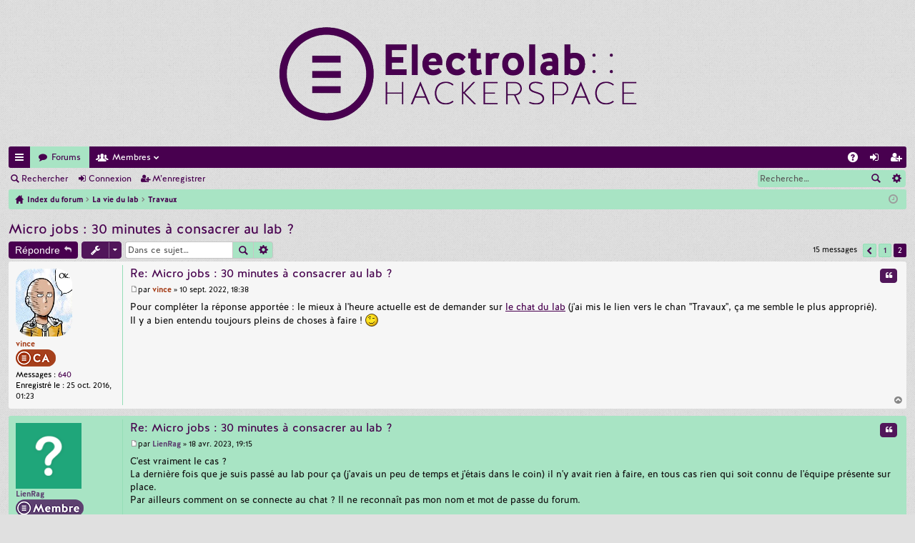

--- FILE ---
content_type: text/html; charset=UTF-8
request_url: https://forum.electrolab.fr/viewtopic.php?f=48&p=13632&sid=5e07015e912e192b7102733d3ba715cc
body_size: 6394
content:
<!DOCTYPE html>
<html dir="ltr" lang="fr">
<head>
<meta charset="utf-8" />
<meta http-equiv="X-UA-Compatible" content="IE=edge,chrome=1" />
<meta name="viewport" content="width=device-width, initial-scale=1" />

<title>Micro jobs : 30 minutes à consacrer au lab  ? - Page 2 - Electrolab::Forum</title>




	<link rel="alternate" type="application/atom+xml" title="Flux - Electrolab::Forum" href="https://forum.electrolab.fr/feed.php">	<link rel="alternate" type="application/atom+xml" title="Flux - Nouvelles informations" href="https://forum.electrolab.fr/feed.php?mode=news">		<link rel="alternate" type="application/atom+xml" title="Flux - Nouveaux sujets" href="https://forum.electrolab.fr/feed.php?mode=topics">		<link rel="alternate" type="application/atom+xml" title="Flux - Forum - Travaux" href="https://forum.electrolab.fr/feed.php?f=48">	<link rel="alternate" type="application/atom+xml" title="Flux - Sujet - Micro jobs : 30 minutes à consacrer au lab  ?" href="https://forum.electrolab.fr/feed.php?f=48&amp;t=1704">	
	<link rel="canonical" href="https://forum.electrolab.fr/viewtopic.php?t=1704&amp;start=10">

	<link href="./styles/simplicity/theme/fonts/font-awesome-4.5.0/css/font-awesome.min.css" rel="stylesheet">
<link href="./styles/simplicity/theme/fonts/glyphicons-pro-1.9.2/css/glyphicons.css" rel="stylesheet">

<link href="./styles/simplicity/theme/stylesheet.css?assets_version=43" rel="stylesheet">



<!--[if lte IE 9]>
	<link href="./styles/simplicity/theme/tweaks.css?assets_version=43" rel="stylesheet">
<![endif]-->






<link rel="icon" type="image/png" sizes="192x192"  href="/images/icons/favicon/electrolab_favicon_192x192">
<link rel="icon" type="image/png" sizes="32x32" href="/images/icons/favicon/electrolab_favicon_32x21">
<link rel="icon" type="image/png" sizes="96x96" href="/images/icons/favicon/electrolab_favicon_96x96">
<link rel="icon" type="image/png" sizes="16x16" href="/images/icons/favicon/electrolab_favicon_16x16">

</head>
<body id="phpbb" class="nojs notouch section-viewtopic ltr " data-online-text="En ligne">


	<a id="top" class="anchor" accesskey="t"></a>
	<div id="page-header" class="page-width">
		<div class="headerbar" role="banner">
			<div class="inner">

			<div id="site-description">
				<a id="logo" class="logo" href="./index.php?sid=51c69e91fb491c3d2a4abd19809176b8" title="Index du forum"><img src="./styles/simplicity/theme/images/logo.png" data-src-hd="./styles/simplicity/theme/images/logo_hd.png" /></a>
				<p class="sitename">Electrolab::Forum</p>
				<p></p>
				<p class="skiplink"><a href="#start_here">Vers le contenu</a></p>
			</div>

															
			</div>
		</div>


				


<div class="navbar tabbed not-static" role="navigation">
	<div class="inner page-width">
		<div class="nav-tabs" data-current-page="viewtopic">
			<ul class="leftside">
				<li id="quick-links" class="tab responsive-menu dropdown-container">
					<a href="#" class="nav-link dropdown-trigger">Accès rapide</a>
					<div class="dropdown hidden">
						<div class="pointer"><div class="pointer-inner"></div></div>
						<ul class="dropdown-contents" role="menu">
								
			<li class="separator"></li>
								<li class="small-icon icon-search-unanswered"><a href="./search.php?search_id=unanswered&amp;sid=51c69e91fb491c3d2a4abd19809176b8" role="menuitem">Messages sans réponse</a></li>
		<li class="small-icon icon-search-active"><a href="./search.php?search_id=active_topics&amp;sid=51c69e91fb491c3d2a4abd19809176b8" role="menuitem">Sujets actifs</a></li>
		<li class="separator"></li>
		<li class="small-icon icon-search"><a href="./search.php?sid=51c69e91fb491c3d2a4abd19809176b8" role="menuitem">Rechercher</a></li>
	
													</ul>
					</div>
				</li>
												<li class="tab forums selected" data-responsive-class="small-icon icon-forums">
					<a class="nav-link" href="./index.php?sid=51c69e91fb491c3d2a4abd19809176b8">Forums</a>
				</li>
									<li class="tab members dropdown-container" data-select-match="member" data-responsive-class="small-icon icon-members">
						<a class="nav-link dropdown-trigger" href="./memberlist.php?sid=51c69e91fb491c3d2a4abd19809176b8">Membres</a>
						<div class="dropdown hidden">
							<div class="pointer"><div class="pointer-inner"></div></div>
							<ul class="dropdown-contents" role="menu">
																<li class="small-icon icon-team"><a href="./memberlist.php?mode=team&amp;sid=51c69e91fb491c3d2a4abd19809176b8" role="menuitem">L’équipe du forum</a></li>							</ul>
						</div>
					</li>
											</ul>
			<ul class="rightside">
								<li class="tab faq" data-select-match="faq" data-responsive-class="small-icon icon-faq">
					<a class="nav-link" href="./faq.php?sid=51c69e91fb491c3d2a4abd19809176b8" rel="help" title="Foire aux questions (Questions posées fréquemment)" role="menuitem">FAQ</a>
				</li>
																									<li class="tab login"  data-skip-responsive="true" data-select-match="login"><a class="nav-link" href="./ucp.php?mode=login&amp;sid=51c69e91fb491c3d2a4abd19809176b8" title="Connexion" accesskey="x" role="menuitem">Connexion</a></li>
											<li class="tab register" data-skip-responsive="true" data-select-match="register"><a class="nav-link" href="./ucp.php?mode=register&amp;sid=51c69e91fb491c3d2a4abd19809176b8" role="menuitem">M’enregistrer</a></li>
																	</ul>
		</div>
	</div>
</div>

<div class="navbar secondary with-search">
	<ul role="menubar">
											<li class="small-icon icon-search responsive-hide"><a href="./search.php?sid=51c69e91fb491c3d2a4abd19809176b8">Rechercher</a></li>
														<li class="small-icon icon-login"><a href="./ucp.php?mode=login&amp;sid=51c69e91fb491c3d2a4abd19809176b8" title="Connexion">Connexion</a></li>
									<li class="small-icon icon-register"><a href="./ucp.php?mode=register&amp;sid=51c69e91fb491c3d2a4abd19809176b8">M’enregistrer</a></li>
									
					<li class="search-box not-responsive">			<div id="search-box" class="search-box search-header" role="search">
				<form action="./search.php?sid=51c69e91fb491c3d2a4abd19809176b8" method="get" id="search">
				<fieldset>
					<input name="keywords" id="keywords" type="search" maxlength="128" title="Recherche par mots-clés" class="inputbox search tiny" size="20" value="" placeholder="Recherche…" />
					<button class="button icon-button search-icon" type="submit" title="Rechercher">Rechercher</button>
					<a href="./search.php?sid=51c69e91fb491c3d2a4abd19809176b8" class="button icon-button search-adv-icon" title="Recherche avancée">Recherche avancée</a>
					<input type="hidden" name="sid" value="51c69e91fb491c3d2a4abd19809176b8" />

				</fieldset>
				</form>
			</div>
			</li>
			</ul>
</div>

	</div>

<div id="wrap" class="page-width">

	
	<a id="start_here" class="anchor"></a>
	<div id="page-body" role="main">
		<div class="navbar nav-breadcrumbs">
	<ul id="nav-breadcrumbs" class="linklist navlinks" role="menubar">
						<li class="small-icon icon-home breadcrumbs">
									<span class="crumb" itemtype="http://data-vocabulary.org/Breadcrumb" itemscope=""><a href="./index.php?sid=51c69e91fb491c3d2a4abd19809176b8" accesskey="h" data-navbar-reference="index" itemprop="url"><span itemprop="title">Index du forum</span></a></span>
											<span class="crumb" itemtype="http://data-vocabulary.org/Breadcrumb" itemscope="" data-forum-id="5"><a href="./viewforum.php?f=5&amp;sid=51c69e91fb491c3d2a4abd19809176b8" itemprop="url"><span itemprop="title">La vie du lab</span></a></span>
															<span class="crumb" itemtype="http://data-vocabulary.org/Breadcrumb" itemscope="" data-forum-id="48"><a href="./viewforum.php?f=48&amp;sid=51c69e91fb491c3d2a4abd19809176b8" itemprop="url"><span itemprop="title">Travaux</span></a></span>
												</li>
		
					<li class="rightside responsive-search" style="display: none;"><a href="./search.php?sid=51c69e91fb491c3d2a4abd19809176b8" title="Voir les options de recherche avancée" role="menuitem">Rechercher</a></li>
				<li class="rightside dropdown-container icon-only">
			<a href="#" class="dropdown-trigger time" title="Nous sommes le 18 janv. 2026, 01:10"><i class="fa fa-clock-o"></i></a>
			<div class="dropdown hidden">
				<div class="pointer"><div class="pointer-inner"></div></div>
				<ul class="dropdown-contents">
					<li>Nous sommes le 18 janv. 2026, 01:10</li>
					<li>Heures au format <abbr title="Europe/Paris">UTC+01:00</abbr></li>
				</ul>
			</div>
		</li>
	</ul>
</div>

		
		
<h2 class="topic-title"><a href="./viewtopic.php?f=48&amp;t=1704&amp;start=10&amp;sid=51c69e91fb491c3d2a4abd19809176b8">Micro jobs : 30 minutes à consacrer au lab  ?</a></h2>
<!-- NOTE: remove the style="display: none" when you want to have the forum description on the topic body -->
<div style="display: none !important;">Forum destiné aux annonces et à l'organisation des travaux d'aménagement du local de l'association.<br /></div>


<div class="action-bar top">

	<div class="buttons">
		
			<a href="./posting.php?mode=reply&amp;f=48&amp;t=1704&amp;sid=51c69e91fb491c3d2a4abd19809176b8" class="button icon-button reply-icon" title="Répondre">
			Répondre		</a>
	
			</div>

		<div class="dropdown-container dropdown-button-control topic-tools">
		<span title="Outils de sujet" class="button icon-button tools-icon dropdown-trigger dropdown-select"></span>
		<div class="dropdown hidden">
			<div class="pointer"><div class="pointer-inner"></div></div>
			<ul class="dropdown-contents">
																								<li class="small-icon icon-print"><a href="./viewtopic.php?f=48&amp;t=1704&amp;start=10&amp;sid=51c69e91fb491c3d2a4abd19809176b8&amp;view=print" title="Imprimer le sujet" accesskey="p">Imprimer le sujet</a></li>							</ul>
		</div>
	</div>
	
			<div class="search-box" role="search">
			<form method="get" id="topic-search" action="./search.php?sid=51c69e91fb491c3d2a4abd19809176b8">
			<fieldset>
				<input class="inputbox search tiny"  type="search" name="keywords" id="search_keywords" size="20" placeholder="Dans ce sujet…" />
				<button class="button icon-button search-icon" type="submit" title="Rechercher">Rechercher</button>
				<a href="./search.php?sid=51c69e91fb491c3d2a4abd19809176b8" class="button icon-button search-adv-icon" title="Recherche avancée">Recherche avancée</a>
				<input type="hidden" name="t" value="1704" />
<input type="hidden" name="sf" value="msgonly" />
<input type="hidden" name="sid" value="51c69e91fb491c3d2a4abd19809176b8" />

			</fieldset>
			</form>
		</div>
	
			<div class="pagination">
			15 messages
							<ul>
		<li class="previous"><a href="./viewtopic.php?f=48&amp;t=1704&amp;sid=51c69e91fb491c3d2a4abd19809176b8" rel="prev" role="button">Précédente</a></li>
			<li><a href="./viewtopic.php?f=48&amp;t=1704&amp;sid=51c69e91fb491c3d2a4abd19809176b8" role="button">1</a></li>
			<li class="active"><span>2</span></li>
	</ul>
					</div>
		</div>




			<div id="p13255" class="post has-profile bg2">
		<div class="inner">

		<dl class="postprofile" id="profile13255">
			<dt class="has-profile-rank has-avatar">
				<div class="avatar-container">
																<a href="./memberlist.php?mode=viewprofile&amp;u=70&amp;sid=51c69e91fb491c3d2a4abd19809176b8" class="avatar"><img class="avatar" src="./download/file.php?avatar=70_1493927353.png" width="79" height="95" alt="Avatar de l’utilisateur" /></a>														</div>
								<a href="./memberlist.php?mode=viewprofile&amp;u=70&amp;sid=51c69e91fb491c3d2a4abd19809176b8" style="color: #a6401c;" class="username-coloured">vince</a>							</dt>

						<dd><img src="./images/ranks/ca.png" alt="Electrolab::CA" title="Electrolab::CA" /></dd>			
		<dd class="profile-posts"><strong>Messages :</strong> <a href="./search.php?author_id=70&amp;sr=posts&amp;sid=51c69e91fb491c3d2a4abd19809176b8">640</a></dd>		<dd class="profile-joined"><strong>Enregistré le :</strong> 25 oct. 2016, 01:23</dd>		
		
						
						
		</dl>

		<div class="postbody">

						<div id="post_content13255">

						<h3 class="first"><a href="#p13255">Re: Micro jobs : 30 minutes à consacrer au lab  ?</a></h3>

													<ul class="post-buttons">
																																									<li>
							<a href="./posting.php?mode=quote&amp;f=48&amp;p=13255&amp;sid=51c69e91fb491c3d2a4abd19809176b8" title="Répondre en citant le message" class="button icon-button quote-icon"><span>Citation</span></a>
						</li>
														</ul>
							
						<p class="author"><a href="./viewtopic.php?p=13255&amp;sid=51c69e91fb491c3d2a4abd19809176b8#p13255"><span class="imageset icon_post_target" title="Message">Message</span></a><span class="responsive-hide">par <strong><a href="./memberlist.php?mode=viewprofile&amp;u=70&amp;sid=51c69e91fb491c3d2a4abd19809176b8" style="color: #a6401c;" class="username-coloured">vince</a></strong> &raquo; </span>10 sept. 2022, 18:38 </p>
			
			
			
			<div class="content">Pour compléter la réponse apportée : le mieux à l'heure actuelle est de demander sur <a href="https://chat.electrolab.fr/electrolab/channels/travaux" class="postlink">le chat du lab</a> (j'ai mis le lien vers le chan &quot;Travaux&quot;, ça me semble le plus approprié).<br />Il y a bien entendu toujours pleins de choses à faire !  <img class="smilies" src="./images/smilies/6.gif" alt=";)" title="Dan.San" /></div>

			
									
									
						</div>

		</div>

		</div>
				<div class="back2top"><a href="#top" class="top" title="Haut">Haut</a></div>
			</div>

				<div id="p13615" class="post has-profile bg1">
		<div class="inner">

		<dl class="postprofile" id="profile13615">
			<dt class="has-profile-rank no-avatar">
				<div class="avatar-container">
																			</div>
								<a href="./memberlist.php?mode=viewprofile&amp;u=187&amp;sid=51c69e91fb491c3d2a4abd19809176b8" style="color: #5d4170;" class="username-coloured">LienRag</a>							</dt>

						<dd><img src="./images/ranks/membre.png" alt="Electrolab::Membre" title="Electrolab::Membre" /></dd>			
		<dd class="profile-posts"><strong>Messages :</strong> <a href="./search.php?author_id=187&amp;sr=posts&amp;sid=51c69e91fb491c3d2a4abd19809176b8">68</a></dd>		<dd class="profile-joined"><strong>Enregistré le :</strong> 29 juil. 2017, 15:57</dd>		
		
						
						
		</dl>

		<div class="postbody">

						<div id="post_content13615">

						<h3 ><a href="#p13615">Re: Micro jobs : 30 minutes à consacrer au lab  ?</a></h3>

													<ul class="post-buttons">
																																									<li>
							<a href="./posting.php?mode=quote&amp;f=48&amp;p=13615&amp;sid=51c69e91fb491c3d2a4abd19809176b8" title="Répondre en citant le message" class="button icon-button quote-icon"><span>Citation</span></a>
						</li>
														</ul>
							
						<p class="author"><a href="./viewtopic.php?p=13615&amp;sid=51c69e91fb491c3d2a4abd19809176b8#p13615"><span class="imageset icon_post_target" title="Message">Message</span></a><span class="responsive-hide">par <strong><a href="./memberlist.php?mode=viewprofile&amp;u=187&amp;sid=51c69e91fb491c3d2a4abd19809176b8" style="color: #5d4170;" class="username-coloured">LienRag</a></strong> &raquo; </span>18 avr. 2023, 19:15 </p>
			
			
			
			<div class="content">C'est vraiment le cas ?<br />La dernière fois que je suis passé au lab pour ça (j'avais un peu de temps et j'étais dans le coin) il n'y avait rien à faire, en tous cas rien qui soit connu de l'équipe présente sur place.<br />Par ailleurs comment on se connecte au chat ? Il ne reconnaît pas mon nom et mot de passe du forum.</div>

			
									
									
						</div>

		</div>

		</div>
				<div class="back2top"><a href="#top" class="top" title="Haut">Haut</a></div>
			</div>

				<div id="p13622" class="post has-profile bg2">
		<div class="inner">

		<dl class="postprofile" id="profile13622">
			<dt class="has-profile-rank has-avatar">
				<div class="avatar-container">
																<a href="./memberlist.php?mode=viewprofile&amp;u=91&amp;sid=51c69e91fb491c3d2a4abd19809176b8" class="avatar"><img class="avatar" src="./download/file.php?avatar=91_1496572105.jpg" width="70" height="110" alt="Avatar de l’utilisateur" /></a>														</div>
								<a href="./memberlist.php?mode=viewprofile&amp;u=91&amp;sid=51c69e91fb491c3d2a4abd19809176b8" style="color: #5d4170;" class="username-coloured">F1CHF</a>							</dt>

						<dd><img src="./images/ranks/membre.png" alt="Electrolab::Membre" title="Electrolab::Membre" /></dd>			
		<dd class="profile-posts"><strong>Messages :</strong> <a href="./search.php?author_id=91&amp;sr=posts&amp;sid=51c69e91fb491c3d2a4abd19809176b8">354</a></dd>		<dd class="profile-joined"><strong>Enregistré le :</strong> 02 mars 2017, 22:57</dd>		
		
											<dd class="profile-custom-field profile-phpbb_location"><strong>Localisation :</strong> Franconville</dd>
												
							<dd class="profile-contact">
				<strong>Contact :</strong>
				<div class="dropdown-container dropdown-right dropdown-down">
					<a href="#" class="dropdown-trigger"><span class="imageset icon_contact" title="Contacter F1CHF">Contacter F1CHF</span></a>
					<div class="dropdown hidden">
						<div class="pointer"><div class="pointer-inner"></div></div>
						<div class="dropdown-contents contact-icons">
																																								<div>
																	<a href="http://F1CHF.FREE.FR" title="Site Internet" class="last-cell">
										<span class="contact-icon phpbb_website-icon">Site Internet</span>
									</a>
																	</div>
																					</div>
					</div>
				</div>
			</dd>
				
		</dl>

		<div class="postbody">

						<div id="post_content13622">

						<h3 ><a href="#p13622">Re: Micro jobs : 30 minutes à consacrer au lab  ?</a></h3>

													<ul class="post-buttons">
																																									<li>
							<a href="./posting.php?mode=quote&amp;f=48&amp;p=13622&amp;sid=51c69e91fb491c3d2a4abd19809176b8" title="Répondre en citant le message" class="button icon-button quote-icon"><span>Citation</span></a>
						</li>
														</ul>
							
						<p class="author"><a href="./viewtopic.php?p=13622&amp;sid=51c69e91fb491c3d2a4abd19809176b8#p13622"><span class="imageset icon_post_target" title="Message">Message</span></a><span class="responsive-hide">par <strong><a href="./memberlist.php?mode=viewprofile&amp;u=91&amp;sid=51c69e91fb491c3d2a4abd19809176b8" style="color: #5d4170;" class="username-coloured">F1CHF</a></strong> &raquo; </span>19 avr. 2023, 17:13 </p>
			
			
			
			<div class="content">bonjour pour le &quot;chat&quot; nous sommes deux<br />il me connait plus (F1CHF ou PAPYF1CHF ou <!-- e --><a href="/cdn-cgi/l/email-protection#d89ee99b909e98beaabdbdf6beaa"><span class="__cf_email__" data-cfemail="85c3b4c6cdc3c5e3f7e0e0abe3f7">[email&#160;protected]</span></a><!-- e -->)<br />et si je demande le reset du password il me répond<br />&quot;Impossible de réinitialiser le mot de passe pour les comptes à authentification unique (SSO)&quot;<br />je sais plus qui a éssayé de m'aider il y a bein six mois, mais sans succes<br />poil au nez<br />papy F1CHF</div>

			
									
									
						</div>

		</div>

		</div>
				<div class="back2top"><a href="#top" class="top" title="Haut">Haut</a></div>
			</div>

				<div id="p13630" class="post has-profile bg1">
		<div class="inner">

		<dl class="postprofile" id="profile13630">
			<dt class="has-profile-rank has-avatar">
				<div class="avatar-container">
																<a href="./memberlist.php?mode=viewprofile&amp;u=68&amp;sid=51c69e91fb491c3d2a4abd19809176b8" class="avatar"><img class="avatar" src="./download/file.php?avatar=68_1485774108.jpg" width="110" height="110" alt="Avatar de l’utilisateur" /></a>														</div>
								<a href="./memberlist.php?mode=viewprofile&amp;u=68&amp;sid=51c69e91fb491c3d2a4abd19809176b8" style="color: #a6401c;" class="username-coloured">Airman</a>							</dt>

						<dd><img src="./images/ranks/ca.png" alt="Electrolab::CA" title="Electrolab::CA" /></dd>			
		<dd class="profile-posts"><strong>Messages :</strong> <a href="./search.php?author_id=68&amp;sr=posts&amp;sid=51c69e91fb491c3d2a4abd19809176b8">363</a></dd>		<dd class="profile-joined"><strong>Enregistré le :</strong> 13 oct. 2016, 22:04</dd>		
		
						
						
		</dl>

		<div class="postbody">

						<div id="post_content13630">

						<h3 ><a href="#p13630">Re: Micro jobs : 30 minutes à consacrer au lab  ?</a></h3>

													<ul class="post-buttons">
																																									<li>
							<a href="./posting.php?mode=quote&amp;f=48&amp;p=13630&amp;sid=51c69e91fb491c3d2a4abd19809176b8" title="Répondre en citant le message" class="button icon-button quote-icon"><span>Citation</span></a>
						</li>
														</ul>
							
						<p class="author"><a href="./viewtopic.php?p=13630&amp;sid=51c69e91fb491c3d2a4abd19809176b8#p13630"><span class="imageset icon_post_target" title="Message">Message</span></a><span class="responsive-hide">par <strong><a href="./memberlist.php?mode=viewprofile&amp;u=68&amp;sid=51c69e91fb491c3d2a4abd19809176b8" style="color: #a6401c;" class="username-coloured">Airman</a></strong> &raquo; </span>25 avr. 2023, 00:29 </p>
			
			
			
			<div class="content">Pour avoir accès au chat, il faut être membre à jour de cotisation ou à peu près.<br /><br />Papy, on a zappé d'enregistrer tes cotisations dans le système, c'est pour ça.<br />J'ai vu ça avec Cécile ce soir, le problème va ridement se résoudre.</div>

			
									
									
						</div>

		</div>

		</div>
				<div class="back2top"><a href="#top" class="top" title="Haut">Haut</a></div>
			</div>

				<div id="p13632" class="post has-profile bg2">
		<div class="inner">

		<dl class="postprofile" id="profile13632">
			<dt class="has-profile-rank has-avatar">
				<div class="avatar-container">
																<a href="./memberlist.php?mode=viewprofile&amp;u=91&amp;sid=51c69e91fb491c3d2a4abd19809176b8" class="avatar"><img class="avatar" src="./download/file.php?avatar=91_1496572105.jpg" width="70" height="110" alt="Avatar de l’utilisateur" /></a>														</div>
								<a href="./memberlist.php?mode=viewprofile&amp;u=91&amp;sid=51c69e91fb491c3d2a4abd19809176b8" style="color: #5d4170;" class="username-coloured">F1CHF</a>							</dt>

						<dd><img src="./images/ranks/membre.png" alt="Electrolab::Membre" title="Electrolab::Membre" /></dd>			
		<dd class="profile-posts"><strong>Messages :</strong> <a href="./search.php?author_id=91&amp;sr=posts&amp;sid=51c69e91fb491c3d2a4abd19809176b8">354</a></dd>		<dd class="profile-joined"><strong>Enregistré le :</strong> 02 mars 2017, 22:57</dd>		
		
											<dd class="profile-custom-field profile-phpbb_location"><strong>Localisation :</strong> Franconville</dd>
												
							<dd class="profile-contact">
				<strong>Contact :</strong>
				<div class="dropdown-container dropdown-right dropdown-down">
					<a href="#" class="dropdown-trigger"><span class="imageset icon_contact" title="Contacter F1CHF">Contacter F1CHF</span></a>
					<div class="dropdown hidden">
						<div class="pointer"><div class="pointer-inner"></div></div>
						<div class="dropdown-contents contact-icons">
																																								<div>
																	<a href="http://F1CHF.FREE.FR" title="Site Internet" class="last-cell">
										<span class="contact-icon phpbb_website-icon">Site Internet</span>
									</a>
																	</div>
																					</div>
					</div>
				</div>
			</dd>
				
		</dl>

		<div class="postbody">

						<div id="post_content13632">

						<h3 ><a href="#p13632">Re: Micro jobs : 30 minutes à consacrer au lab  ?</a></h3>

													<ul class="post-buttons">
																																									<li>
							<a href="./posting.php?mode=quote&amp;f=48&amp;p=13632&amp;sid=51c69e91fb491c3d2a4abd19809176b8" title="Répondre en citant le message" class="button icon-button quote-icon"><span>Citation</span></a>
						</li>
														</ul>
							
						<p class="author"><a href="./viewtopic.php?p=13632&amp;sid=51c69e91fb491c3d2a4abd19809176b8#p13632"><span class="imageset icon_post_target" title="Message">Message</span></a><span class="responsive-hide">par <strong><a href="./memberlist.php?mode=viewprofile&amp;u=91&amp;sid=51c69e91fb491c3d2a4abd19809176b8" style="color: #5d4170;" class="username-coloured">F1CHF</a></strong> &raquo; </span>25 avr. 2023, 10:13 </p>
			
			
			
			<div class="content">OK boy oui je fais un virement chaque mois (et depuis le tout début) <br />en tant que retraité ! poil au nez<br />merci pour votre suivi<br />et bravo a l'equipe<br />papy F1CHF</div>

			
									
									
						</div>

		</div>

		</div>
				<div class="back2top"><a href="#top" class="top" title="Haut">Haut</a></div>
			</div>

	

	<form id="viewtopic" method="post" action="./viewtopic.php?f=48&amp;t=1704&amp;start=10&amp;sid=51c69e91fb491c3d2a4abd19809176b8">
	<fieldset class="display-options" style="margin-top: 0; ">
				<label>Afficher les messages postés depuis : <select name="st" id="st"><option value="0" selected="selected">Tous</option><option value="1">1 jour</option><option value="7">7 jours</option><option value="14">2 semaines</option><option value="30">1 mois</option><option value="90">3 mois</option><option value="180">6 mois</option><option value="365">1 an</option></select></label>
		<label>Trier par <select name="sk" id="sk"><option value="a">Auteur</option><option value="t" selected="selected">Date</option><option value="s">Sujet</option></select></label> <label><select name="sd" id="sd"><option value="a" selected="selected">Croissant</option><option value="d">Décroissant</option></select></label>
		<input type="submit" name="sort" value="Aller" class="button2" />
			</fieldset>
	</form>
	<hr />

<div class="action-bar bottom">
	<div class="buttons">
		
			<a href="./posting.php?mode=reply&amp;f=48&amp;t=1704&amp;sid=51c69e91fb491c3d2a4abd19809176b8" class="button icon-button reply-icon" title="Répondre">
			Répondre		</a>
	
			</div>

		<div class="dropdown-container dropdown-button-control topic-tools">
		<span title="Outils de sujet" class="button icon-button tools-icon dropdown-trigger dropdown-select"></span>
		<div class="dropdown hidden">
			<div class="pointer"><div class="pointer-inner"></div></div>
			<ul class="dropdown-contents">
																								<li class="small-icon icon-print"><a href="./viewtopic.php?f=48&amp;t=1704&amp;start=10&amp;sid=51c69e91fb491c3d2a4abd19809176b8&amp;view=print" title="Imprimer le sujet" accesskey="p">Imprimer le sujet</a></li>							</ul>
		</div>
	</div>

		
	
			<div class="pagination">
			15 messages
							<ul>
		<li class="previous"><a href="./viewtopic.php?f=48&amp;t=1704&amp;sid=51c69e91fb491c3d2a4abd19809176b8" rel="prev" role="button">Précédente</a></li>
			<li><a href="./viewtopic.php?f=48&amp;t=1704&amp;sid=51c69e91fb491c3d2a4abd19809176b8" role="button">1</a></li>
			<li class="active"><span>2</span></li>
	</ul>
					</div>
		<div class="clear"></div>
</div>


	<p class="jumpbox-return"><a href="./viewforum.php?f=48&amp;sid=51c69e91fb491c3d2a4abd19809176b8" class="left-box arrow-left" accesskey="r">Retourner vers « Travaux »</a></p>


	<div class="dropdown-container dropdown-container-right dropdown-up dropdown-left dropdown-button-control" id="jumpbox">
		<span title="Aller à" class="dropdown-trigger button dropdown-select">
			Aller à		</span>
		<div class="dropdown hidden">
			<div class="pointer"><div class="pointer-inner"></div></div>
			<ul class="dropdown-contents">
																			<li><a href="./viewforum.php?f=19&amp;sid=51c69e91fb491c3d2a4abd19809176b8">Communication</a></li>
																<li>&nbsp; &nbsp;<a href="./viewforum.php?f=12&amp;sid=51c69e91fb491c3d2a4abd19809176b8">Annonces Officielles</a></li>
																<li>&nbsp; &nbsp;<a href="./viewforum.php?f=24&amp;sid=51c69e91fb491c3d2a4abd19809176b8">Questions au CA</a></li>
																<li>&nbsp; &nbsp;<a href="./viewforum.php?f=63&amp;sid=51c69e91fb491c3d2a4abd19809176b8">Infrastructure et services informatiques</a></li>
																<li><a href="./viewforum.php?f=15&amp;sid=51c69e91fb491c3d2a4abd19809176b8">Discussions</a></li>
																<li>&nbsp; &nbsp;<a href="./viewforum.php?f=16&amp;sid=51c69e91fb491c3d2a4abd19809176b8">Les Projets</a></li>
																<li>&nbsp; &nbsp;<a href="./viewforum.php?f=55&amp;sid=51c69e91fb491c3d2a4abd19809176b8">Boîte à idées</a></li>
																<li>&nbsp; &nbsp;<a href="./viewforum.php?f=25&amp;sid=51c69e91fb491c3d2a4abd19809176b8">BlaBla...</a></li>
																<li>&nbsp; &nbsp;&nbsp; &nbsp;<a href="./viewforum.php?f=17&amp;sid=51c69e91fb491c3d2a4abd19809176b8">Petites Annonces</a></li>
																<li>&nbsp; &nbsp;&nbsp; &nbsp;<a href="./viewforum.php?f=29&amp;sid=51c69e91fb491c3d2a4abd19809176b8">Fournisseurs</a></li>
																<li>&nbsp; &nbsp;&nbsp; &nbsp;<a href="./viewforum.php?f=61&amp;sid=51c69e91fb491c3d2a4abd19809176b8">Autres events, autres lieux...</a></li>
																<li>&nbsp; &nbsp;<a href="./viewforum.php?f=41&amp;sid=51c69e91fb491c3d2a4abd19809176b8">Utilisation du forum</a></li>
																<li><a href="./viewforum.php?f=5&amp;sid=51c69e91fb491c3d2a4abd19809176b8">La vie du lab</a></li>
																<li>&nbsp; &nbsp;<a href="./viewforum.php?f=50&amp;sid=51c69e91fb491c3d2a4abd19809176b8">Horaires, Ouvertures, Fermetures</a></li>
																<li>&nbsp; &nbsp;<a href="./viewforum.php?f=23&amp;sid=51c69e91fb491c3d2a4abd19809176b8">Events</a></li>
																<li>&nbsp; &nbsp;&nbsp; &nbsp;<a href="./viewforum.php?f=47&amp;sid=51c69e91fb491c3d2a4abd19809176b8">CdRIdF2017</a></li>
																<li>&nbsp; &nbsp;<a href="./viewforum.php?f=27&amp;sid=51c69e91fb491c3d2a4abd19809176b8">Formations</a></li>
																<li>&nbsp; &nbsp;<a href="./viewforum.php?f=26&amp;sid=51c69e91fb491c3d2a4abd19809176b8">Organisation des Zones</a></li>
																<li>&nbsp; &nbsp;&nbsp; &nbsp;<a href="./viewforum.php?f=22&amp;sid=51c69e91fb491c3d2a4abd19809176b8">Autres Zones</a></li>
																<li>&nbsp; &nbsp;&nbsp; &nbsp;<a href="./viewforum.php?f=64&amp;sid=51c69e91fb491c3d2a4abd19809176b8">Couture</a></li>
																<li>&nbsp; &nbsp;&nbsp; &nbsp;<a href="./viewforum.php?f=9&amp;sid=51c69e91fb491c3d2a4abd19809176b8">Electronique</a></li>
																<li>&nbsp; &nbsp;&nbsp; &nbsp;<a href="./viewforum.php?f=65&amp;sid=51c69e91fb491c3d2a4abd19809176b8">Fonderie</a></li>
																<li>&nbsp; &nbsp;&nbsp; &nbsp;<a href="./viewforum.php?f=13&amp;sid=51c69e91fb491c3d2a4abd19809176b8">Impression 3d et Robotique</a></li>
																<li>&nbsp; &nbsp;&nbsp; &nbsp;<a href="./viewforum.php?f=21&amp;sid=51c69e91fb491c3d2a4abd19809176b8">IT</a></li>
																<li>&nbsp; &nbsp;&nbsp; &nbsp;<a href="./viewforum.php?f=62&amp;sid=51c69e91fb491c3d2a4abd19809176b8">Jardin</a></li>
																<li>&nbsp; &nbsp;&nbsp; &nbsp;<a href="./viewforum.php?f=7&amp;sid=51c69e91fb491c3d2a4abd19809176b8">Mecanique</a></li>
																<li>&nbsp; &nbsp;&nbsp; &nbsp;<a href="./viewforum.php?f=28&amp;sid=51c69e91fb491c3d2a4abd19809176b8">PCB</a></li>
																<li>&nbsp; &nbsp;&nbsp; &nbsp;<a href="./viewforum.php?f=67&amp;sid=51c69e91fb491c3d2a4abd19809176b8">Radioham</a></li>
																<li>&nbsp; &nbsp;<a href="./viewforum.php?f=48&amp;sid=51c69e91fb491c3d2a4abd19809176b8">Travaux</a></li>
										</ul>
		</div>
	</div>


	<div class="stat-block online-list">
		<h3>Qui est en ligne</h3>
		<p>Utilisateurs parcourant ce forum : Aucun utilisateur enregistré et 1 invité</p>
	</div>

			</div>


	<div class="navbar" role="navigation">
	<div class="inner">

	<ul id="nav-footer" class="linklist bulletin" role="menubar">
		<li class="small-icon icon-home breadcrumbs">
									<span class="crumb"><a href="./index.php?sid=51c69e91fb491c3d2a4abd19809176b8" data-navbar-reference="index">Index du forum</a></span>
					</li>
		
				<li class="rightside">Heures au format <abbr title="Europe/Paris">UTC+01:00</abbr></li>
							<li class="small-icon icon-delete-cookies rightside"><a href="./ucp.php?mode=delete_cookies&amp;sid=51c69e91fb491c3d2a4abd19809176b8" data-ajax="true" data-refresh="true" role="menuitem">Supprimer les cookies du forum</a></li>
									<li class="small-icon icon-team rightside" data-last-responsive="true"><a href="./memberlist.php?mode=team&amp;sid=51c69e91fb491c3d2a4abd19809176b8" role="menuitem">L’équipe du forum</a></li>					</ul>

	</div>
</div>
</div>

<div id="page-footer" class="page-width" role="contentinfo">
	
	<div class="copyright">
				Développé par <a href="https://www.phpbb.com/">phpBB</a>&reg; Forum Software &copy; phpBB Limited
		<br />Style by <a href="http://www.artodia.com/">Arty</a>
		<br />Traduit par <a href="http://www.phpbb-fr.com">phpBB-fr.com</a>				<br />GZIP: Off			</div>

	<div id="darkenwrapper" data-ajax-error-title="Erreur AJAX" data-ajax-error-text="Quelque chose s’est mal passé lors du traitement de votre demande." data-ajax-error-text-abort="Requête annulée par l’utilisateur." data-ajax-error-text-timeout="Votre demande a expiré. Essayez à nouveau." data-ajax-error-text-parsererror="Quelque chose s’est mal passé lors du traitement de votre demande et le serveur a renvoyé une réponse invalide.">
		<div id="darken">&nbsp;</div>
	</div>

	<div id="phpbb_alert" class="phpbb_alert" data-l-err="Erreur" data-l-timeout-processing-req="Délai d’attente de la demande dépassé.">
		<a href="#" class="alert_close"></a>
		<h3 class="alert_title">&nbsp;</h3><p class="alert_text"></p>
	</div>
	<div id="phpbb_confirm" class="phpbb_alert">
		<a href="#" class="alert_close"></a>
		<div class="alert_text"></div>
	</div>
</div>


<div>
	<a id="bottom" class="anchor" accesskey="z"></a>
	<img src="./cron.php?cron_type=cron.task.core.tidy_warnings&amp;sid=51c69e91fb491c3d2a4abd19809176b8" width="1" height="1" alt="cron" /></div>

<script data-cfasync="false" src="/cdn-cgi/scripts/5c5dd728/cloudflare-static/email-decode.min.js"></script><script type="text/javascript" src="./assets/javascript/jquery.min.js?assets_version=43"></script>
<script type="text/javascript" src="./assets/javascript/core.js?assets_version=43"></script>


<script type="text/javascript" src="./styles/simplicity/template/forum_fn.js?assets_version=42"></script>

<script type="text/javascript" src="./styles/simplicity/template/ajax.js?assets_version=42"></script>




</body>
</html>


--- FILE ---
content_type: text/css
request_url: https://forum.electrolab.fr/styles/simplicity/theme/stylesheet.css?assets_version=43
body_size: 23247
content:
/*
	DO NOT EDIT stylesheet.css!

	Edit .scss files instead. See http://www.artodia.com/phpbb-31-tutorials/compile-theme/
	If you have any questions, please ask on support forum at http://www.artodia.com/forums/
*/
html, body, div, span, applet, object, iframe,
h1, h2, h3, h4, h5, h6, p, blockquote, pre,
a, abbr, acronym, address, big, cite, code,
del, dfn, em, img, ins, kbd, q, s, samp,
small, strike, strong, sub, sup, tt, var,
b, u, i, center,
dl, dt, dd, ol, ul, li,
fieldset, form, label, legend,
table, caption, tbody, tfoot, thead, tr, th, td,
article, aside, canvas, details, embed,
figure, figcaption, footer, header, hgroup,
menu, nav, output, ruby, section, summary,
time, mark, audio, video {
  margin: 0;
  padding: 0;
  border: 0;
  font-size: 100%;
  font: inherit;
  vertical-align: baseline;
}

article, aside, details, figcaption, figure,
footer, header, hgroup, menu, nav, section {
  display: block;
}

body {
  line-height: 1;
}

ol, ul {
  list-style: none;
}

blockquote, q {
  quotes: none;
}

blockquote:before, blockquote:after,
q:before, q:after {
  content: '';
  content: none;
}

table {
  border-collapse: collapse;
  border-spacing: 0;
}

abbr {
  text-decoration: none;
}

#site-description:after, .navbar.secondary:after, .navbar .nav-tabs:after, ul.topiclist dl:after, #site-description:before, .navbar.secondary:before, .navbar .nav-tabs:before, ul.topiclist dl:before {
  content: ' ';
  display: table;
  clear: both;
}

html {
  font-size: 100%;
  height: 100%;
}

body {
  font-family: halis, Verdana, Helvetica, Arial, sans-serif;
  font-size: 11px;
  line-height: 1.4;
  margin: 0;
  padding: 0 0 12px;
  word-wrap: break-word;
  min-height: 100%;
  box-sizing: border-box;
  -webkit-print-color-adjust: exact;
}

h1, p.sitename {
  font-family: halis, "Trebuchet MS", Arial, Helvetica, sans-serif;
  margin-right: 200px;
  margin-top: 15px;
  margin-bottom: 0;
  font-weight: bold;
  font-size: 21px;
  line-height: inherit;
}

h2 {
  font-family: "Droid Sans", halis, "Open Sans", "Trebuchet MS", Helvetica, Arial, sans-serif;
  font-weight: normal;
  font-size: 19px;
  margin: 0.8em 0 0.2em 0;
}

h2.solo {
  margin-bottom: 1em;
}

h3 {
  font-family: "Droid Sans", halis, "Open Sans", "Trebuchet MS", Helvetica, Arial, sans-serif;
  font-weight: 500;
  margin-bottom: 5px;
  font-size: 17px;
  margin-top: 20px;
}

h4 {
  font-family: halis, "Trebuchet MS", Arial, Helvetica, sans-serif;
  font-size: 15px;
}

p {
  line-height: 1.3;
  font-size: 11px;
  margin-bottom: 1.5em;
}

img {
  border-width: 0;
}

hr {
  border: 0 solid transparent;
  border-top-width: 1px;
  height: 1px;
  margin: 5px 0;
  display: block;
  clear: both;
}

hr.dashed {
  border-top-style: dashed;
  margin: 10px 0;
}

hr.divider {
  display: none;
}

p.right {
  text-align: right;
}

p.jumpbox-return {
  margin-top: 1em;
}

b, strong {
  font-weight: bold;
}

i, em {
  font-style: italic;
}

u {
  text-decoration: underline;
}

ul {
  list-style-type: disc;
}

ol {
  list-style-type: decimal;
}

li {
  display: list-item;
}

ul ul, ol ul {
  list-style-type: circle;
}

ol ol ul, ol ul ul, ul ol ul, ul ul ul {
  list-style-type: square;
}

.page-width {
  box-sizing: border-box;
  margin: 0 auto;
  max-width: none;
  min-width: 625px;
  margin: 0 12px;
}

.page-width .page-width {
  margin: 0;
}

#page-body {
  margin: 4px 0;
  clear: both;
}
#wrap > #page-body:first-of-type {
  margin-top: 0;
}
#wrap > #page-body:last-of-type {
  margin-bottom: 0;
}

#page-footer {
  clear: both;
}
#wrap + #page-footer {
  margin-top: 5px;
}

#page-footer h3 {
  margin-top: 20px;
}

.logo {
  display: block;
  box-sizing: border-box;
  max-width: 100%;
  padding: 10px 0;
}
.logo, .logo img {
  margin: 0 auto;
}
.logo img {
  display: block;
  max-width: 100%;
}
.logo:hover {
  text-decoration: none;
}

#site-description {
  text-align: center;
}
#site-description h1, #site-description p.sitename {
  margin-left: 0;
  margin-right: 0;
}
#site-description h1, #site-description p {
  display: none;
}

.headerbar > .inner {
  position: relative;
}

.navbar {
  background: #a8e4c4;
  border: 0 solid #e0e0e0;
  border-radius: 3px;
  padding: 5px 10px;
  padding: 0 9px;
  clear: both;
}
.navbar.tabbed, .navbar.secondary {
  background: transparent;
  border-width: 0;
  border-radius: 0;
  box-shadow: none;
  padding: 0;
}
#page-body .navbar {
  margin-bottom: 10px;
}
.navbar + .navbar {
  margin-top: 5px;
}
.navbar.tabbed {
  padding: 0;
}
.navbar.secondary {
  margin: 0;
  padding: 1px 0;
}
.navbar.secondary > ul {
  list-style-type: none;
  margin: 0;
  padding: 0;
}
.navbar.secondary > ul > li {
  position: relative;
  display: inline-block;
  margin: 0;
  padding: 0;
}
.navbar.secondary > ul > li > a {
  display: inline-block;
  color: inherit;
  padding: 1px 8px;
  text-align: center;
  line-height: 26px;
  font-size: 12px;
}
.navbar.secondary > ul > li:hover {
  border-radius: 3px;
}
.navbar.secondary > ul > li:hover > a {
  text-decoration: none;
}
.navbar.secondary > ul > li.small-icon > a {
  padding-left: 18px;
}
.navbar.secondary > ul > li .dropdown {
  top: 28px;
}
.navbar.secondary > ul > li.dropdown-up .dropdown {
  top: auto;
  bottom: 28px;
}
.navbar.secondary > ul > li.search-box {
  display: block;
  margin: 0;
  float: right;
}
.rtl .navbar.secondary > ul > li.search-box {
  float: left;
}
.navbar.secondary > ul > li.search-box, .navbar.secondary > ul > li.search-box:hover {
  border-radius: 0;
  border-width: 0;
  box-shadow: none;
  background: none;
  filter: progid:DXImageTransform.Microsoft.gradient(enabled = false);
}
.navbar.secondary + .nav-breadcrumbs {
  margin-top: 0;
}
.navbar li.small-icon > a {
  padding-left: 18px;
}
.navbar .nav-tabs {
  border-radius: 3px;
}
.navbar .nav-tabs .leftside .tab:first-child, .navbar .nav-tabs .leftside .tab.first-visible, .rtl .navbar .nav-tabs .rightside .tab:first-child, .rtl .navbar .nav-tabs .rightside .tab.first-visible {
  border-radius: 2px;
  border-top-right-radius: 0;
  border-bottom-right-radius: 0;
}
.navbar .nav-tabs .rightside .tab:last-child, .navbar .nav-tabs .rightside .tab.last-visible, .rtl .navbar .nav-tabs .leftside .tab:last-child, .rtl .navbar .nav-tabs .leftside .tab.last-visible {
  border-radius: 2px;
  border-top-left-radius: 0;
  border-bottom-left-radius: 0;
}
.navbar .nav-tabs > ul {
  list-style-type: none;
  margin: 0;
  height: 30px;
}
.navbar .nav-tabs > ul.leftside, .rtl .navbar .nav-tabs > ul.rightside {
  float: left;
}
.navbar .nav-tabs > ul.rightside, .rtl .navbar .nav-tabs > ul.leftside {
  float: right;
}
.navbar .nav-tabs > ul > li {
  float: left;
  height: 30px;
}
.rtl .navbar .nav-tabs > ul > li {
  float: right;
}
.navbar .nav-tabs > ul #quick-links {
  margin: 0;
}
.navbar .nav-tabs > ul #quick-links.empty {
  display: none;
}
.navbar .nav-tabs > ul #quick-links.showing-responsive-menu {
  display: block;
}
.navbar .nav-tabs .nav-link {
  text-decoration: none;
  color: inherit;
  display: inline-block;
  height: 30px;
  line-height: 30px;
  padding: 0 12px;
  vertical-align: baseline;
  font-size: 12px;
  outline-style: none;
}
.navbar .nav-tabs .nav-link.dropdown-toggle {
  position: relative;
}
.navbar .nav-tabs .nav-link.dropdown-toggle:before {
  content: '\f078';
  font-family: FontAwesome;
  position: absolute;
  right: 0;
  top: 50%;
  font-size: 8px;
  line-height: 12px;
  width: 8px;
  height: 12px;
  margin-top: -6px;
}
.rtl .navbar .nav-tabs .nav-link.dropdown-toggle:before {
  right: auto;
  left: 0;
}
.navbar .nav-tabs .nav-link.dropdown-toggle:hover:before {
  display: none;
}
.navbar .nav-tabs .nav-link .username-coloured {
  color: inherit !important;
  font-weight: inherit;
  font-style: inherit;
}
.navbar .nav-tabs .responsive-menu .nav-link:before,
.navbar .nav-tabs .dropdown-visible .nav-link:before {
  display: none;
}
.navbar .nav-tabs .dropdown {
  top: 30px;
}
.dropdown-up .navbar .nav-tabs .dropdown {
  top: auto;
  bottom: 30px;
}
.navbar .nav-tabs .tab {
  position: relative;
}
.navbar .nav-tabs .tab > strong {
  display: none;
  font-weight: bold;
  font-size: 9px;
  padding: 0 2px;
  border-radius: 3px;
  position: absolute;
  right: 5px;
  top: -10px;
  line-height: 14px;
  min-width: 10px;
  _width: 10px;
  text-align: center;
  text-shadow: none;
  white-space: nowrap;
  word-wrap: normal;
  height: 14px;
  pointer-events: none;
}
.rtl .navbar .nav-tabs .tab > strong {
  right: auto;
  left: 5px;
}
.navbar .nav-tabs .tab > strong .arrow {
  border: 3px solid transparent;
  border-bottom: 1px none black;
  position: absolute;
  bottom: -3px;
  right: 4px;
  line-height: 0;
  text-shadow: none;
  _display: none;
  width: 0;
  height: 0;
}
.navbar .nav-tabs .tab.non-zero > strong {
  display: block;
}
.navbar .nav-tabs .responsive-menu .nav-link, .navbar .nav-tabs .account .nav-link, .navbar .nav-tabs .pm .nav-link, .navbar .nav-tabs .notifications .nav-link, .navbar .nav-tabs .mcp .nav-link, .navbar .nav-tabs .acp .nav-link, .navbar .nav-tabs .faq .nav-link, .navbar .nav-tabs .logout .nav-link, .navbar .nav-tabs .login .nav-link, .navbar .nav-tabs .register .nav-link, .navbar .nav-tabs .rightside .boardrules .nav-link, .navbar .nav-tabs .rightside .pages .nav-link, .navbar .nav-tabs .members .nav-link, .navbar .nav-tabs .forums .nav-link, .navbar .nav-tabs .leftside .boardrules .nav-link, .navbar .nav-tabs .leftside .pages .nav-link {
  position: relative;
  padding-left: 30px;
}
.navbar .nav-tabs .responsive-menu .nav-link:after, .navbar .nav-tabs .account .nav-link:after, .navbar .nav-tabs .pm .nav-link:after, .navbar .nav-tabs .notifications .nav-link:after, .navbar .nav-tabs .mcp .nav-link:after, .navbar .nav-tabs .acp .nav-link:after, .navbar .nav-tabs .faq .nav-link:after, .navbar .nav-tabs .logout .nav-link:after, .navbar .nav-tabs .login .nav-link:after, .navbar .nav-tabs .register .nav-link:after, .navbar .nav-tabs .rightside .boardrules .nav-link:after, .navbar .nav-tabs .rightside .pages .nav-link:after, .navbar .nav-tabs .members .nav-link:after, .navbar .nav-tabs .forums .nav-link:after, .navbar .nav-tabs .leftside .boardrules .nav-link:after, .navbar .nav-tabs .leftside .pages .nav-link:after {
  position: absolute;
  left: 12px;
  top: 50%;
  margin-top: -7px;
  width: 14px;
  font-size: 12px;
  line-height: 14px;
  height: 14px;
  text-align: left;
  font-weight: normal;
  font-style: normal;
  text-indent: 0;
}
.rtl .navbar .nav-tabs .responsive-menu .nav-link, .rtl .navbar .nav-tabs .account .nav-link, .rtl .navbar .nav-tabs .pm .nav-link, .rtl .navbar .nav-tabs .notifications .nav-link, .rtl .navbar .nav-tabs .mcp .nav-link, .rtl .navbar .nav-tabs .acp .nav-link, .rtl .navbar .nav-tabs .faq .nav-link, .rtl .navbar .nav-tabs .logout .nav-link, .rtl .navbar .nav-tabs .login .nav-link, .rtl .navbar .nav-tabs .register .nav-link, .rtl .navbar .nav-tabs .rightside .boardrules .nav-link, .rtl .navbar .nav-tabs .rightside .pages .nav-link, .rtl .navbar .nav-tabs .members .nav-link, .rtl .navbar .nav-tabs .forums .nav-link, .rtl .navbar .nav-tabs .leftside .boardrules .nav-link, .rtl .navbar .nav-tabs .leftside .pages .nav-link {
  padding-left: 12px;
  padding-right: 30px;
}
.rtl .navbar .nav-tabs .responsive-menu .nav-link:after, .rtl .navbar .nav-tabs .account .nav-link:after, .rtl .navbar .nav-tabs .pm .nav-link:after, .rtl .navbar .nav-tabs .notifications .nav-link:after, .rtl .navbar .nav-tabs .mcp .nav-link:after, .rtl .navbar .nav-tabs .acp .nav-link:after, .rtl .navbar .nav-tabs .faq .nav-link:after, .rtl .navbar .nav-tabs .logout .nav-link:after, .rtl .navbar .nav-tabs .login .nav-link:after, .rtl .navbar .nav-tabs .register .nav-link:after, .rtl .navbar .nav-tabs .rightside .boardrules .nav-link:after, .rtl .navbar .nav-tabs .rightside .pages .nav-link:after, .rtl .navbar .nav-tabs .members .nav-link:after, .rtl .navbar .nav-tabs .forums .nav-link:after, .rtl .navbar .nav-tabs .leftside .boardrules .nav-link:after, .rtl .navbar .nav-tabs .leftside .pages .nav-link:after {
  left: auto;
  right: 12px;
}
.navbar .nav-tabs .responsive-menu .nav-link, .navbar .nav-tabs .account .nav-link, .navbar .nav-tabs .pm .nav-link, .navbar .nav-tabs .notifications .nav-link, .navbar .nav-tabs .mcp .nav-link, .navbar .nav-tabs .acp .nav-link, .navbar .nav-tabs .faq .nav-link, .navbar .nav-tabs .logout .nav-link, .navbar .nav-tabs .login .nav-link, .navbar .nav-tabs .register .nav-link, .navbar .nav-tabs .rightside .boardrules .nav-link, .navbar .nav-tabs .rightside .pages .nav-link {
  text-indent: 999px;
  width: 14px;
  padding: 0 8px;
  overflow: hidden;
}
.navbar .nav-tabs .responsive-menu .nav-link:after, .navbar .nav-tabs .account .nav-link:after, .navbar .nav-tabs .pm .nav-link:after, .navbar .nav-tabs .notifications .nav-link:after, .navbar .nav-tabs .mcp .nav-link:after, .navbar .nav-tabs .acp .nav-link:after, .navbar .nav-tabs .faq .nav-link:after, .navbar .nav-tabs .logout .nav-link:after, .navbar .nav-tabs .login .nav-link:after, .navbar .nav-tabs .register .nav-link:after, .navbar .nav-tabs .rightside .boardrules .nav-link:after, .navbar .nav-tabs .rightside .pages .nav-link:after {
  text-align: center;
  font-size: 14px;
  left: 8px;
}
.rtl .navbar .nav-tabs .responsive-menu .nav-link:after, .rtl .navbar .nav-tabs .account .nav-link:after, .rtl .navbar .nav-tabs .pm .nav-link:after, .rtl .navbar .nav-tabs .notifications .nav-link:after, .rtl .navbar .nav-tabs .mcp .nav-link:after, .rtl .navbar .nav-tabs .acp .nav-link:after, .rtl .navbar .nav-tabs .faq .nav-link:after, .rtl .navbar .nav-tabs .logout .nav-link:after, .rtl .navbar .nav-tabs .login .nav-link:after, .rtl .navbar .nav-tabs .register .nav-link:after, .rtl .navbar .nav-tabs .rightside .boardrules .nav-link:after, .rtl .navbar .nav-tabs .rightside .pages .nav-link:after {
  left: auto;
  right: 8px;
}
.navbar .nav-tabs .responsive-menu .nav-link + strong, .navbar .nav-tabs .account .nav-link + strong, .navbar .nav-tabs .pm .nav-link + strong, .navbar .nav-tabs .notifications .nav-link + strong, .navbar .nav-tabs .mcp .nav-link + strong, .navbar .nav-tabs .acp .nav-link + strong, .navbar .nav-tabs .faq .nav-link + strong, .navbar .nav-tabs .logout .nav-link + strong, .navbar .nav-tabs .login .nav-link + strong, .navbar .nav-tabs .register .nav-link + strong, .navbar .nav-tabs .rightside .boardrules .nav-link + strong, .navbar .nav-tabs .rightside .pages .nav-link + strong {
  right: -2px;
}
.rtl .navbar .nav-tabs .responsive-menu .nav-link + strong, .rtl .navbar .nav-tabs .account .nav-link + strong, .rtl .navbar .nav-tabs .pm .nav-link + strong, .rtl .navbar .nav-tabs .notifications .nav-link + strong, .rtl .navbar .nav-tabs .mcp .nav-link + strong, .rtl .navbar .nav-tabs .acp .nav-link + strong, .rtl .navbar .nav-tabs .faq .nav-link + strong, .rtl .navbar .nav-tabs .logout .nav-link + strong, .rtl .navbar .nav-tabs .login .nav-link + strong, .rtl .navbar .nav-tabs .register .nav-link + strong, .rtl .navbar .nav-tabs .rightside .boardrules .nav-link + strong, .rtl .navbar .nav-tabs .rightside .pages .nav-link + strong {
  right: auto;
  left: -2px;
}
@media (max-width: 550px) {
  .navbar .nav-tabs .members .nav-link, .navbar .nav-tabs .forums .nav-link, .navbar .nav-tabs .leftside .boardrules .nav-link, .navbar .nav-tabs .leftside .pages .nav-link {
    text-indent: 999px;
    width: 14px;
    padding: 0 8px;
    overflow: hidden;
  }
  .navbar .nav-tabs .members .nav-link:after, .navbar .nav-tabs .forums .nav-link:after, .navbar .nav-tabs .leftside .boardrules .nav-link:after, .navbar .nav-tabs .leftside .pages .nav-link:after {
    text-align: center;
    font-size: 14px;
    left: 8px;
  }
  .rtl .navbar .nav-tabs .members .nav-link:after, .rtl .navbar .nav-tabs .forums .nav-link:after, .rtl .navbar .nav-tabs .leftside .boardrules .nav-link:after, .rtl .navbar .nav-tabs .leftside .pages .nav-link:after {
    left: auto;
    right: 8px;
  }
  .navbar .nav-tabs .members .nav-link + strong, .navbar .nav-tabs .forums .nav-link + strong, .navbar .nav-tabs .leftside .boardrules .nav-link + strong, .navbar .nav-tabs .leftside .pages .nav-link + strong {
    right: -2px;
  }
  .rtl .navbar .nav-tabs .members .nav-link + strong, .rtl .navbar .nav-tabs .forums .nav-link + strong, .rtl .navbar .nav-tabs .leftside .boardrules .nav-link + strong, .rtl .navbar .nav-tabs .leftside .pages .nav-link + strong {
    right: auto;
    left: -2px;
  }
}
.navbar .nav-tabs .responsive-menu .nav-link:after, .navbar .nav-tabs .forums .nav-link:after, .navbar .nav-tabs .account .nav-link:after, .navbar .nav-tabs .notifications .nav-link:after, .navbar .nav-tabs .mcp .nav-link:after, .navbar .nav-tabs .logout .nav-link:after, .navbar .nav-tabs .login .nav-link:after, .navbar .nav-tabs .register .nav-link:after, .navbar .nav-tabs .boardrules .nav-link:after, .navbar .nav-tabs .pages .nav-link:after {
  font-family: FontAwesome;
}
.navbar .nav-tabs .members .nav-link:after, .navbar .nav-tabs .pm .nav-link:after, .navbar .nav-tabs .acp .nav-link:after, .navbar .nav-tabs .faq .nav-link:after {
  font-family: 'Glyphicons Regular', 'Glyphicons';
}
.navbar .nav-tabs .responsive-menu .nav-link:after {
  content: '\f0c9';
}
.navbar .nav-tabs .members .nav-link {
  padding-left: 32px;
}
.rtl .navbar .nav-tabs .members .nav-link {
  padding-left: 12px;
  padding-right: 32px;
}
.navbar .nav-tabs .members .nav-link:after {
  content: '\E044';
}
@media (max-width: 550px) {
  .navbar .nav-tabs .members .nav-link {
    padding: 0 8px !important;
  }
}
.navbar .nav-tabs .forums .nav-link:after {
  content: '\f075';
}
.navbar .nav-tabs .account .nav-link:after {
  content: '\f007';
}
.navbar .nav-tabs .pm .nav-link:after {
  content: '\E130';
  margin-top: -9px;
}
.navbar .nav-tabs .notifications .nav-link:after {
  content: '\f0f3';
  font-size: 13px;
}
.navbar .nav-tabs .mcp .nav-link:after {
  content: '\f0e3';
}
.navbar .nav-tabs .acp .nav-link:after {
  content: '\E271';
}
.navbar .nav-tabs .faq .nav-link:after {
  content: '\E195';
}
@media (max-width: 550px) {
  .navbar .nav-tabs .faq, .navbar .nav-tabs .faq .nav-link {
    display: none !important;
  }
}
.navbar .nav-tabs .logout .nav-link:after {
  content: '\f08b';
  margin-left: 1px;
}
.navbar .nav-tabs .login .nav-link:after {
  content: '\f090';
}
.navbar .nav-tabs .register .nav-link:after {
  content: '\f234';
}
.navbar .nav-tabs .boardrules .nav-link:after {
  content: '\f071';
}
.navbar .nav-tabs .pages .nav-link:after {
  content: '\f0f6';
}
.navbar .inner.static {
  position: fixed;
  top: 0;
  z-index: 50;
  left: 0;
  right: 0;
  padding-top: 0;
  padding-bottom: 0;
  width: auto;
  max-width: none;
  opacity: .9;
  transition: opacity .2s;
}
.navbar .inner.static > .static-inner {
  box-sizing: border-box;
  margin: 0 auto;
  max-width: none;
  min-width: 625px;
  margin: 0 12px;
  padding-top: 0 !important;
  padding-bottom: 0 !important;
}
.navbar .inner.static:hover {
  opacity: 1;
}
.navbar .inner.static .nav-tabs {
  border-radius: 0;
}
.navbar .inner.static .nav-tabs .leftside .tab:first-child, .navbar .inner.static .nav-tabs .leftside .tab.first-visible, .rtl .navbar .inner.static .nav-tabs .rightside .tab:first-child, .rtl .navbar .inner.static .nav-tabs .rightside .tab.first-visible {
  border-radius: 0;
}
.navbar .inner.static .nav-tabs .rightside .tab:last-child, .navbar .inner.static .nav-tabs .rightside .tab.last-visible, .rtl .navbar .inner.static .nav-tabs .leftside .tab:last-child, .rtl .navbar .inner.static .nav-tabs .leftside .tab.last-visible {
  border-radius: 0;
}
.navbar .inner.static .nav-tabs .tab > strong {
  position: relative;
  top: 0;
  left: 0;
  right: 0;
  bottom: 0;
  vertical-align: top;
  margin-top: 8px;
  margin-left: -7px;
  margin-right: 5px;
  padding-bottom: 1px;
  pointer-events: none;
}
.navbar .inner.static .nav-tabs .tab > strong .arrow {
  display: none;
}
.navbar .inner.static .nav-tabs .tab.non-zero > strong {
  display: inline-block;
}
.navbar .inner.static .nav-tabs .pm > .nav-link + strong {
  margin-left: -5px;
}

.forabg {
  padding: 0;
  margin: 10px 0;
}

.forumbg {
  padding: 0;
}

.panel {
  background: #a8e4c4;
  border: 0 solid #e0e0e0;
  border-radius: 3px;
  padding: 5px 10px;
  margin-bottom: 10px;
  padding: 5px 10px;
}
.panel.bg3 {
  border-radius: 0;
  border-width: 0;
  box-shadow: none;
  border-top: 3px solid transparent;
  position: relative;
}
.panel.bg3:before, .panel.bg3:after {
  content: '';
  position: absolute;
  top: 0;
  width: 3px;
  height: 50px;
}
.panel.bg3:before {
  left: 0;
}
.panel.bg3:after {
  right: 0;
}
#postform .panel.panel {
  border-radius: 3px;
}

.panel > .inner > h3:first-child,
.panel > h3:first-child {
  margin: -5px -10px 5px;
  border-radius: 2px;
  border-bottom-left-radius: 0;
  border-bottom-right-radius: 0;
  background: #48004f;
  border: 0 solid #48004f;
  padding: 5px;
  text-transform: none;
  font-size: 15px;
  line-height: 1.4;
  font-weight: normal;
  color: white;
  padding-left: 10px;
  padding-right: 10px;
}
@media (max-width: 700px) {
  .panel > .inner > h3:first-child,
  .panel > h3:first-child {
    border-radius: 0;
  }
}
.panel > .inner > h3:first-child a,
.panel > h3:first-child a {
  color: white;
}
.panel > .inner > h3:first-child a:hover,
.panel > h3:first-child a:hover {
  color: white;
}
.panel-container .panel > .inner > h3:first-child, .panel-container
.panel > h3:first-child {
  font-size: 15px;
  line-height: 1.4;
}

.post {
  background: #a8e4c4;
  border: 0 solid #e0e0e0;
  border-radius: 3px;
  padding: 5px 10px;
  padding: 0;
  margin-bottom: 10px;
  position: relative;
}

.post > .inner {
  padding: 5px 10px;
}

.rowbg {
  margin: 5px 5px 2px 5px;
}

.navbar ul.linklist {
  padding: 2px 0;
}

ul.linklist {
  display: block;
  margin: 0;
}

#cp-main .panel {
  padding: 5px 10px;
}

ul.linklist > li {
  float: left;
  font-size: 11px;
  line-height: 2;
  list-style-type: none;
  margin-right: 7px;
  padding-top: 1px;
  width: auto;
}
ul.linklist > li.icon-only, ul.linklist > li.rightside.icon-only {
  text-align: center;
  min-width: 20px;
}

ul.linklist > li.rightside, p.rightside, a.rightside {
  float: right;
  margin-right: 0;
  margin-left: 7px;
  text-align: right;
}

ul.navlinks {
  border-top: 1px solid transparent;
}
ul.navlinks#nav-breadcrumbs {
  border-top-width: 0;
}

ul.leftside {
  float: left;
  margin-left: 0;
  margin-right: 5px;
  text-align: left;
}

ul.rightside {
  float: right;
  margin-left: 5px;
  margin-right: -5px;
  text-align: right;
}

ul.linklist li.responsive-menu {
  position: relative;
  margin: 0 5px;
}

ul.linklist li.responsive-menu a.responsive-menu-link {
  display: inline-block;
  margin: 0 5px;
  font-size: 17px;
  position: relative;
  width: 17px;
  line-height: 21px;
  text-decoration: none;
}

ul.linklist li.responsive-menu a.responsive-menu-link:before {
  content: '\E159';
  font-family: 'Glyphicons Regular', 'Glyphicons';
  position: absolute;
  left: 0;
  top: 50%;
  margin-top: -6.5px;
  width: 15px;
  font-size: 13px;
  line-height: 13px;
  height: 13px;
  text-align: center;
  font-weight: normal;
  font-style: normal;
  text-indent: 0;
}
ul.linklist li.responsive-menu a.responsive-menu-link:hover:before {
  content: '\E602';
}

.hasjs ul.linklist.leftside, .hasjs ul.linklist.rightside {
  max-width: 48%;
}

.hasjs ul.linklist.fullwidth {
  max-width: none;
}

ul.linklist .dropdown {
  top: 22px;
}

ul.linklist .dropdown-up .dropdown {
  bottom: 22px;
  top: auto;
}

ul.linklist.bulletin > li:before {
  display: inline-block;
  content: "\2022";
  font-size: inherit;
  line-height: inherit;
  padding-right: 4px;
}

ul.linklist.bulletin > li:first-child:before,
ul.linklist.bulletin > li.rightside:last-child:before {
  content: none;
}

ul.linklist.bulletin > li.no-bulletin:before {
  content: none;
}

.responsive-menu:before {
  display: none !important;
}

.header-profile {
  display: inline-block;
  vertical-align: top;
}

.header-avatar:hover {
  text-decoration: none;
}

.header-avatar img {
  margin-bottom: 2px;
  max-height: 20px;
  vertical-align: middle;
  width: auto;
}

.header-avatar span:after {
  content: '\f078';
  font-family: FontAwesome;
  display: inline-block;
  font-size: 7px;
  float: right;
  padding-left: 2px;
  font-weight: normal;
  opacity: 0.7;
}

.dropdown-container {
  position: relative;
}

.dropdown-container-right {
  float: right;
}

.dropdown-container-left {
  float: left;
}

.nojs .dropdown-container:hover .dropdown {
  display: block !important;
}

.dropdown {
  position: absolute;
  left: 0;
  top: 1.4em;
  z-index: 30;
  padding: 0;
  margin-right: -500px;
}

.dropdown.live-search {
  top: auto;
}

.dropdown-container.topic-tools {
  float: left;
}

.dropdown-up .dropdown {
  top: auto;
  bottom: 1.4em;
}

.dropdown-left .dropdown, .nojs .rightside .dropdown {
  left: auto;
  right: 0;
  margin-left: -500px;
  margin-right: 0;
}

.dropdown-button-control .dropdown {
  top: 24px;
}

.dropdown-button-control.dropdown-up .dropdown {
  top: auto;
  bottom: 24px;
}

.dropdown .pointer {
  display: none;
}

.dropdown .dropdown-contents {
  z-index: 30;
  overflow: hidden;
  overflow-y: auto;
  border: 0px solid transparent;
  border-radius: 0 0 3px 3px;
  border-top-width: 3px;
  padding: 5px;
  position: relative;
  min-width: 40px;
  max-height: 300px;
  -webkit-box-sizing: border-box;
  -moz-box-sizing: border-box;
  box-sizing: border-box;
}
.notifications .dropdown .dropdown-contents {
  min-width: 300px;
}

.dropdown-up .dropdown-contents {
  border-bottom-width: 3px;
  border-top-width: 0;
  border-radius: 3px 3px 0 0;
}

.dropdown li {
  border-top: 1px dotted transparent;
  float: none !important;
  line-height: 1.4 !important;
  font-size: 12px !important;
  list-style: none;
  margin: 0;
  padding-top: 4px;
  padding-bottom: 4px;
  white-space: nowrap;
  text-align: left;
}

.dropdown-contents > li {
  padding-right: 15px;
  min-width: 180px;
}

.dropdown-nonscroll > li {
  padding-right: 0;
}

.dropdown li:first-child, .dropdown li.separator + li, .dropdown li li {
  border-top: 0;
}

.dropdown li li:first-child {
  margin-top: 4px;
}

.dropdown li li:last-child {
  padding-bottom: 0;
}

.dropdown li li {
  border-top: 1px dotted transparent;
  padding-left: 18px;
}

.wrap .dropdown li, .dropdown.wrap li, .dropdown-extended li {
  white-space: normal;
}

.dropdown li.separator {
  border-top: 1px solid transparent;
  margin: 4px 0;
  padding: 0;
}

.dropdown li.separator:first-child, .dropdown li.separator:last-child {
  display: none !important;
}

.dropdown-trigger > i.glyphicons, .dropdown-trigger > i.fa {
  display: inline;
  line-height: inherit;
  top: 0;
  vertical-align: baseline;
}
.dropdown-trigger > i.glyphicons:before, .dropdown-trigger > i.fa:before {
  font-size: 1.4em;
  line-height: 1;
  position: relative;
  top: 1px;
}

.breadcrumbs .crumb {
  float: left;
  font-weight: bold;
  word-wrap: normal;
  position: relative;
  padding-left: 13px;
}
.rtl .breadcrumbs .crumb {
  padding-left: 0;
  padding-right: 13px;
}

.breadcrumbs .crumb:before {
  content: '\f054';
  font-family: FontAwesome;
  font-weight: normal;
  position: absolute;
  left: 1px;
  width: 11px;
  top: 50%;
  margin-top: -5.5px;
  font-size: 7px;
  height: 11px;
  line-height: 11px;
  text-align: center;
}
.rtl .breadcrumbs .crumb:before {
  left: auto;
  right: 1px;
  content: '\f053';
}

.breadcrumbs .crumb:first-child {
  padding-left: 0;
  padding-right: 0;
}
.breadcrumbs .crumb:first-child:before {
  display: none;
}

.breadcrumbs .crumb a {
  display: inline-block;
  white-space: nowrap;
  text-overflow: ellipsis;
  vertical-align: bottom;
  overflow: hidden;
}

.breadcrumbs.wrapped .crumb a {
  letter-spacing: -.3px;
}

.breadcrumbs.wrapped .crumb.wrapped-medium a {
  letter-spacing: -.4px;
}

.breadcrumbs.wrapped .crumb.wrapped-tiny a {
  letter-spacing: -.5px;
}

.breadcrumbs .crumb.wrapped-max a {
  max-width: 120px;
}

.breadcrumbs .crumb.wrapped-wide a {
  max-width: 100px;
}

.breadcrumbs .crumb.wrapped-medium a {
  max-width: 80px;
}

.breadcrumbs .crumb.wrapped-small a {
  max-width: 60px;
}

.breadcrumbs .crumb.wrapped-tiny a {
  max-width: 40px;
}

table.table1 {
  width: 100%;
}

#ucp-main table.table1 {
  padding: 2px;
}

table.table1 thead th {
  background: #48004f;
  border: 0 solid #48004f;
  color: white;
  text-transform: none;
  line-height: 1.4;
  font-weight: normal;
  font-size: 13px;
  padding: 4px;
}
table.table1 thead th:first-child {
  border-top-left-radius: 2px;
}
table.table1 thead th:last-child {
  border-top-right-radius: 2px;
}

table.table1 thead th span {
  padding-left: 7px;
}

table.table1 tbody tr {
  border-top: 1px solid transparent;
}

table.table1 td {
  font-size: 12px;
  line-height: 1.4;
}

table.table1 tbody td {
  padding: 5px;
  border-top: 1px solid transparent;
}

table.table1 tbody th {
  padding: 5px;
  border-bottom: 1px solid transparent;
  text-align: left;
}

table.table1 .name {
  text-align: left;
}

table.table1 .center {
  text-align: center;
}

table.table1 .reportby {
  width: 15%;
}

table.table1 .posts {
  text-align: center;
  width: 7%;
}

table.table1 .joined {
  text-align: left;
  width: 15%;
}

table.table1 .active {
  text-align: left;
  width: 15%;
}

table.table1 .mark {
  text-align: center;
  width: 7%;
}

table.table1 .info {
  text-align: left;
  width: 30%;
  max-width: 200px;
}
@media (max-width: 550px) {
  table.table1 .info {
    max-width: 150px;
  }
}

table.table1 .info div {
  width: 100%;
  white-space: normal;
  overflow: hidden;
}

table.table1 .autocol {
  line-height: 2em;
  white-space: nowrap;
}

table.table1 thead .autocol {
  padding-left: 1em;
}

table.table1 th.info {
  white-space: nowrap;
  overflow: hidden;
  text-overflow: ellipsis;
}

table.table1 span.rank-img {
  float: right;
  width: auto;
}

table.info td {
  padding: 3px;
}

table.info tbody th {
  padding: 3px;
  text-align: right;
  vertical-align: top;
  font-weight: normal;
}

.forumbg table.table1 {
  margin: 0;
}

.forumbg-table > .inner {
  margin: 0 -1px;
}

#color_palette_placeholder table {
  border-collapse: separate;
  border-spacing: 1px;
}

.column1 {
  float: left;
  clear: left;
  width: 49%;
}

.column2 {
  float: right;
  clear: right;
  width: 49%;
}

.left-box {
  float: left;
  width: auto;
  text-align: left;
  max-width: 100%;
}

.left-box.profile-details {
  width: 80%;
}

.right-box {
  float: right;
  width: auto;
  text-align: right;
  max-width: 100%;
}

dl.details {
  font-size: 11px;
}

dl.details dt {
  float: left;
  clear: left;
  width: 30%;
  text-align: right;
  display: block;
}

dl.details dd {
  margin-left: 0;
  padding-left: 5px;
  margin-bottom: 5px;
  float: left;
  width: 65%;
  overflow: hidden;
  text-overflow: ellipsis;
}

.clearfix, fieldset dl, dl.polls {
  overflow: hidden;
}

fieldset.fields1 ul.recipients {
  list-style-type: none;
  line-height: 1.8;
  max-height: 150px;
  overflow-y: auto;
}

fieldset.fields1 dd.recipients {
  clear: left;
  margin-left: 1em;
}

fieldset.fields1 ul.recipients input.button2 {
  font-size: 9px;
  margin-right: 0;
  padding: 0;
}

fieldset.fields1 dl.pmlist > dt {
  width: auto !important;
}

fieldset.fields1 dl.pmlist dd.recipients {
  margin-left: 0 !important;
}

.action-bar {
  font-size: 11px;
  margin: 4px 0;
}

.forabg + .action-bar {
  margin-top: 10px;
}

.pagination {
  float: right;
  font-size: 11px;
  margin-top: 3px;
  text-align: right;
  width: auto;
}

.action-bar.bottom .pagination {
  margin-top: 0;
}

.pagination > ul {
  display: inline-block;
  list-style: none !important;
  margin-left: 5px;
}

.pagination > ul > li {
  display: inline-block !important;
  padding: 0;
  font-size: 11px;
  line-height: normal;
  vertical-align: middle;
}

.pagination li a, .pagination li span {
  border: 1px solid transparent;
  border-radius: 2px;
  display: block;
  font-size: 11px;
  font-weight: normal;
  line-height: 11px;
  min-width: 10px;
  padding: 3px;
  text-align: center;
  text-decoration: none;
}

.pagination li.ellipsis span {
  border: none;
  padding: 0;
}

.pagination li.page-jump {
  margin-right: 5px;
}

.pagination li.page-jump a, .pagination li.next a, .pagination li.previous a {
  position: relative;
  font-size: 0;
  height: 11px;
  width: 11px;
  padding: 3px;
}

.pagination li.page-jump a {
  width: 15px;
  background: transparent none !important;
  border-color: transparent !important;
  padding-left: 0;
  padding-right: 0;
}

.pagination li.page-jump a:after, .pagination li.next a:after, .pagination li.previous a:after {
  position: absolute;
  left: 3px;
  right: 3px;
  top: 4px;
  height: 11px;
  font-size: 11px;
  line-height: 11px;
  text-align: center;
  font-weight: normal;
  text-indent: 0;
  font-family: FontAwesome;
  content: '\f08e';
}

.pagination li.page-jump a:after {
  font-size: 11px;
}

.rtl .pagination li.previous a:after,
.pagination li.next a:after {
  content: '\f054';
  right: 1px;
  left: 3px;
}

.rtl .pagination li.next a:after,
.pagination li.previous a:after {
  content: '\f053';
  left: 1px;
  right: 3px;
}

.row .pagination {
  display: block;
  margin-top: 0;
  padding: 1px 0;
  font-size: 11px;
}

.row .pagination > ul {
  margin: 0;
}

.row .pagination li a, .row .pagination li span {
  border-radius: 1px;
  padding: 2px 1px;
}

.phpbb_alert {
  border: 1px solid transparent;
  display: none;
  left: 0;
  padding: 0 25px 20px 25px;
  position: fixed;
  right: 0;
  top: 150px;
  z-index: 50;
  width: 620px;
  margin: 0 auto;
}

@media (max-height: 500px) {
  .phpbb_alert {
    top: 25px;
  }
}
.phpbb_alert .alert_close {
  display: block;
  float: right;
  width: 24px;
  height: 24px;
  overflow: hidden;
  text-decoration: none !important;
  background: transparent none 0 0 no-repeat;
  margin-top: -12px;
  margin-right: -36px;
  position: relative;
}

.phpbb_alert .alert_close:before,
.phpbb_alert .alert_close:after {
  content: '\f057';
  font-family: FontAwesome;
  position: absolute;
  font-size: 18px;
  line-height: 24px;
  font-weight: normal;
  font-style: normal;
  text-indent: 0;
  text-align: center;
  left: 0;
  top: 0;
  margin: 0;
  padding: 0;
  width: 24px;
  height: 24px;
}

.phpbb_alert .alert_close:before {
  content: '\f111';
  font-size: 20px;
}

.phpbb_alert p {
  margin: 8px 0;
  padding-bottom: 8px;
}

.phpbb_alert label {
  display: block;
  margin: 8px 0;
  padding-bottom: 8px;
}

.phpbb_alert div.alert_text > p,
.phpbb_alert div.alert_text > label,
.phpbb_alert div.alert_text > select,
.phpbb_alert div.alert_text > textarea,
.phpbb_alert div.alert_text > input {
  font-size: 11px;
}

#darkenwrapper {
  display: none;
  position: relative;
  z-index: 44;
}

#darken {
  position: fixed;
  left: 0;
  top: 0;
  width: 100%;
  height: 100%;
  opacity: 0.5;
  z-index: 45;
}

#loading_indicator {
  background: center center no-repeat;
  border-radius: 5px;
  display: none;
  opacity: 0.8;
  margin-top: -50px;
  margin-left: -50px;
  height: 50px;
  width: 50px;
  position: fixed;
  left: 50%;
  top: 50%;
  z-index: 51;
}

#forum-permissions {
  float: right;
  width: auto;
  padding-left: 5px;
  margin-left: 5px;
  margin-top: 10px;
  text-align: right;
}

.copyright {
  padding: 5px;
  text-align: center;
}

.small {
  font-size: 0.9em !important;
}

.titlespace {
  margin-bottom: 15px;
}

.headerspace {
  margin-top: 20px;
}

.error {
  font-weight: bold;
  font-size: 11px;
}

div.rules {
  margin: 10px 0;
  font-size: 11px;
  padding: 5px 10px;
  border-radius: 3px;
}

div.rules ul, div.rules ol {
  margin-left: 20px;
}

p.post-notice {
  position: relative;
  padding: 5px;
  padding-left: 26px;
  min-height: 14px;
  margin-bottom: 1em;
  font-size: 12px;
}

p.post-notice:before {
  content: '';
  display: block;
  position: absolute;
  top: 50%;
  margin-top: -10px;
  font-size: 16px;
  height: 18px;
  line-height: 18px;
  text-align: center;
  vertical-align: baseline;
  left: 0;
  width: 28px;
  background: transparent none 50% 50% no-repeat;
  pointer-events: none;
  font-weight: normal;
  font-style: normal;
  text-transform: none;
}

form > p.post-notice strong {
  line-height: 20px;
}

#jumpbox {
  margin: 5px 0;
}

.stat-block {
  clear: both;
}

#top {
  position: absolute;
  top: -20px;
}

.clear {
  display: block;
  clear: both;
  font-size: 1px;
  line-height: 1px;
  background: transparent;
}

.inner:after,
ul.linklist:after,
.action-bar:after,
.notification_text:after,
.tabs-container:after,
#tabs > ul:after,
#minitabs > ul:after,
.postprofile .avatar-container:after {
  clear: both;
  content: '';
  display: block;
}

.hidden {
  display: none;
}

.smilies {
  vertical-align: text-bottom;
}

.icon-notification {
  position: relative;
}

.member-search {
  float: left;
  margin: 0;
  padding: 6px 10px;
}

.member-search strong {
  font-size: 11px;
}

.dropdown-extended {
  display: none;
  z-index: 3;
}

.dropdown-extended ul {
  max-height: 350px;
  overflow-y: auto;
  overflow-x: hidden;
  clear: both;
}

.dropdown-extended ul li {
  padding: 0;
  margin: 0 !important;
  float: none;
  border-top: 1px solid;
  list-style-type: none;
  font-size: 11px;
  clear: both;
  position: relative;
}

.dropdown-extended ul li:first-child {
  border-top: none;
}

.dropdown-extended ul li.no_notifications {
  padding: 10px;
}

.dropdown-extended .dropdown-contents {
  max-height: none;
  padding: 0;
  position: absolute;
  width: 340px;
}

.nojs .dropdown-extended .dropdown-contents {
  position: relative;
}

.dropdown-extended .header {
  padding: 0 10px;
  font-family: Arial, "Helvetica Neue", Helvetica, Arial, sans-serif;
  font-size: 13px;
  font-weight: bold;
  text-align: left;
  line-height: 30px;
}
.dropdown-down .dropdown-extended .header {
  margin-top: -3px;
}
.dropdown-extended .header .header_settings {
  float: right;
  font-weight: normal;
  text-transform: none;
}
.dropdown-extended .header:after {
  content: '';
  display: table;
  clear: both;
}

.dropdown-extended .footer {
  text-align: center;
  font-size: 11px;
}

.dropdown-extended ul li a, .dropdown-extended ul li.no-url {
  padding: 8px;
}

.dropdown-extended .footer > a {
  padding: 5px 0;
}

.dropdown-extended ul li a, .notification_list dt > a, .dropdown-extended .footer > a {
  display: block;
  text-decoration: none;
}

.notification_list ul li img {
  float: left;
  max-height: 50px;
  max-width: 50px;
  width: auto !important;
  height: auto !important;
  margin-right: 5px;
}

.notification_list ul li p {
  margin-bottom: 4px;
  font-size: 11px;
}

.notification_list p.notification-reference,
.notification_list p.notification-location,
.notification_list li a p.notification-reason {
  overflow: hidden;
  text-overflow: ellipsis;
  white-space: nowrap;
}

.notification_list p.notification-time {
  font-size: 10px;
  margin: 0;
  text-align: right;
}

.notification_list div.notifications {
  margin-left: 50px;
  padding: 5px;
}

.notification_list div.notifications a {
  display: block;
}

.notification_list p.notifications_title {
  font-family: "Droid Sans", halis, "Open Sans", "Trebuchet MS", Helvetica, Arial, sans-serif;
  font-size: 15px !important;
}

.notification_list p.notifications_title strong {
  font-weight: 600;
}

.notification_list p.notifications_time {
  font-size: 11px !important;
}

.notification_text {
  margin-left: 58px;
}

#quick-links {
  margin: 0 7px 0 0;
}

#quick-links a.responsive-menu-link {
  display: block;
  font-size: inherit;
  line-height: inherit;
  margin: 0;
  width: auto;
}

.compact #quick-links a.responsive-menu-link {
  font-size: 0;
}

.compact .icon-notification > a > span, .compact .icon-pm > a > span {
  display: none;
}

.compact .icon-notification > a > strong, .compact .icon-pm > a > strong {
  padding-left: 2px;
}

.dropdown-page-jump .dropdown {
  top: 20px;
}

.dropdown-page-jump.dropdown-up .dropdown {
  bottom: 20px;
}

.dropdown-page-jump input.tiny {
  width: 50px;
}

.dropdown .clone.hidden + li.separator {
  display: none;
}

.dropdown .clone.hidden + li {
  border-top: none;
}

a {
  direction: ltr;
  unicode-bidi: embed;
  text-decoration: none;
}

a.postlink, a.postlink-local {
  text-decoration: underline;
}

a:hover {
  text-decoration: underline;
}

.username-coloured {
  font-weight: bold;
  display: inline !important;
  padding: 0 !important;
}

.forumbg .header a, .forabg .header a, th a {
  text-decoration: none;
}

.forumbg .header a:hover, .forabg .header a:hover, th a:hover {
  text-decoration: underline;
}

li.breadcrumbs span:first-child > a {
  display: inline-block;
  padding-left: 17px;
}

.dropdown-extended a.mark_read {
  display: block;
  opacity: .2;
  position: absolute;
  z-index: 2;
  right: 0;
  top: 0;
  bottom: 0;
  width: 30px;
  -webkit-box-sizing: border-box;
  -moz-box-sizing: border-box;
  box-sizing: border-box;
  transition: opacity .2s;
}

.dropdown-extended li:hover a.mark_read {
  opacity: .85;
}

.dropdown-extended li a.mark_read:hover {
  opacity: 1;
}

.dropdown-extended a.mark_read:after {
  width: auto;
  left: 4px;
  right: 0;
  font-size: 16px;
}

a.forumtitle, a.topictitle {
  display: inline-block;
  font-family: "Droid Sans", halis, "Open Sans", "Trebuchet MS", Helvetica, Arial, sans-serif;
  font-size: 16px;
  line-height: 1.2;
  font-weight: 500;
  padding-bottom: 2px;
  text-decoration: none;
}
a.forumtitle:hover, a.topictitle:hover {
  text-decoration: underline;
}

a.topictitle {
  font-family: "Droid Sans", halis, "Open Sans", "Trebuchet MS", Helvetica, Arial, sans-serif;
  font-size: 15px;
}

a.lastsubject {
  font-weight: bold;
  text-decoration: none;
}

a.lastsubject:hover {
  text-decoration: underline;
}

.postprofile a, .postprofile dt.author a {
  font-weight: bold;
  text-decoration: none;
}

.postprofile a:hover, .postprofile dt.author a:hover {
  text-decoration: underline;
}

.search .postprofile a {
  text-decoration: none;
  font-weight: normal;
}

.search .postprofile a:hover {
  text-decoration: underline;
}

.back2top {
  clear: both;
  height: 14px;
  text-align: right;
}
.post > .back2top {
  position: absolute;
  right: 5px;
  bottom: 5px;
}
.rtl .post > .back2top {
  right: auto;
  left: 5px;
}

a.top {
  text-decoration: none;
  width: 14px;
  height: 14px;
  display: block;
  float: right;
  overflow: hidden;
  text-indent: 999px;
}

a.top2 {
  text-decoration: none;
  padding-left: 15px;
}
dl.faq a.top2 {
  float: right;
}
.rtl dl.faq a.top2 {
  float: left;
}

a.top, a.top2 {
  position: relative;
}

a.top:after, a.top2:after {
  content: '\f139';
  font-family: FontAwesome;
  position: absolute;
  top: 50%;
  left: 0;
  height: 14px;
  width: 14px;
  margin-top: -7px;
  text-align: center;
  font-size: 12px;
  line-height: 14px;
  vertical-align: baseline;
  font-weight: normal;
  font-style: normal;
  text-transform: none;
  text-indent: 0;
  pointer-events: none;
}

a.arrow-up, a.arrow-down, a.arrow-left, .rtl a.arrow-right, a.arrow-right, .rtl a.arrow-left {
  position: relative;
}
a.arrow-up:after, a.arrow-down:after, a.arrow-left:after, a.arrow-right:after {
  position: absolute;
  top: 50%;
  margin-top: -5px;
  text-align: center;
  font-family: FontAwesome;
  font-size: 8px;
  line-height: 10px;
  vertical-align: baseline;
  font-weight: normal;
  font-style: normal;
  text-transform: none;
  text-indent: 0;
  pointer-events: none;
}

a.arrow-up:after {
  content: '\f077';
  left: 0;
}
.rtl a.arrow-up:after {
  left: auto;
  right: 0;
}

a.arrow-down:after {
  content: '\f078';
  right: 0;
  padding-top: 1px;
}
.rtl a.arrow-down:after {
  right: auto;
  left: 0;
}

a.arrow-left:after, .rtl a.arrow-right:after {
  content: '\f053';
  left: 0;
  right: auto;
  padding-top: 1px;
}

a.arrow-right:after, .rtl a.arrow-left:after {
  content: '\f054';
  right: 0;
  left: auto;
  padding-top: 1px;
}

a.arrow-up {
  padding-left: 10px;
  text-decoration: none;
  border-bottom-width: 0;
}

a.arrow-down {
  padding-right: 10px;
}

a.arrow-down:hover {
  text-decoration: none;
}

a.arrow-left {
  padding-left: 12px;
}

a.arrow-left:hover {
  text-decoration: none;
}

a.arrow-right {
  padding-right: 12px;
}

a.arrow-right:hover {
  text-decoration: none;
}

.skiplink {
  position: absolute;
  left: -999px;
  width: 990px;
}

a.feed-icon-forum {
  float: right;
  margin: 3px;
  width: 16px;
  height: 16px;
  position: relative;
}

.topiclist.forums a.feed-icon-forum {
  margin-top: 12px;
}

a.feed-icon-forum:after {
  content: '\f09e';
  position: absolute;
  left: 0;
  right: 0;
  width: 16px;
  height: 16px;
  font-family: FontAwesome;
  font-size: 14px;
  font-weight: normal;
  font-style: normal;
  line-height: 16px;
  text-align: center;
}

a.anchor {
  display: block;
}

ul.topiclist {
  display: block;
  list-style-type: none;
  margin: 0;
}

ul.topiclist li {
  display: block;
  list-style-type: none;
  margin: 0;
}
.forabg ul.topiclist li.header, .forumbg ul.topiclist li.header {
  margin: -5px -10px 5px;
  border-radius: 2px;
  border-bottom-left-radius: 0;
  border-bottom-right-radius: 0;
  background: #48004f;
  border: 0 solid #48004f;
  padding: 5px;
  text-transform: none;
  font-size: 15px;
  line-height: 1.4;
  font-weight: normal;
  color: white;
  border-radius: 3px;
  margin: 0;
  position: relative;
}
@media (max-width: 700px) {
  .forabg ul.topiclist li.header, .forumbg ul.topiclist li.header {
    border-radius: 0;
  }
}
.forabg ul.topiclist li.header a, .forumbg ul.topiclist li.header a {
  color: white;
}
.forabg ul.topiclist li.header a:hover, .forumbg ul.topiclist li.header a:hover {
  color: white;
}
.forabg ul.topiclist li.header .forum-toggle, .forumbg ul.topiclist li.header .forum-toggle {
  position: absolute;
  right: 5px;
  top: 50%;
  margin-top: -8px;
  height: 16px;
  width: 16px;
  text-decoration: none !important;
  outline-style: none !important;
  color: inherit;
  transition: opacity 0.3s ease;
  opacity: .5;
}
.forabg ul.topiclist li.header .forum-toggle:after, .forumbg ul.topiclist li.header .forum-toggle:after {
  content: '\E192';
  font-family: 'Glyphicons Regular', 'Glyphicons';
  position: absolute;
  top: 0;
  left: 0;
  width: 16px;
  height: 16px;
  font-size: 12px;
  line-height: 16px;
}
.forabg ul.topiclist li.header .forum-toggle.toggled:after, .forumbg ul.topiclist li.header .forum-toggle.toggled:after {
  content: '\E191';
}
.forabg ul.topiclist li.header .forum-toggle:hover, .forumbg ul.topiclist li.header .forum-toggle:hover {
  opacity: 1;
}

ul.topiclist dl {
  position: relative;
}

ul.topiclist li.row dl {
  padding: 2px 0;
}

ul.topiclist dt, ul.topiclist dd {
  display: block;
  float: left;
}

ul.topiclist dt {
  width: 100%;
  margin-right: -440px;
  font-size: 11px;
}

ul.topiclist.missing-column dt {
  margin-right: -345px;
}

dl.elegant-row dt,
ul.topiclist.two-long-columns dt {
  margin-right: -250px;
}

ul.topiclist.two-columns dt {
  margin-right: -80px;
}

ul.topiclist dt .list-inner {
  margin-right: 440px;
  padding-left: 5px;
  padding-right: 5px;
  position: relative;
}

ul.topiclist.missing-column dt .list-inner {
  margin-right: 345px;
}

dl.elegant-row dt .list-inner,
ul.topiclist.two-long-columns dt .list-inner {
  margin-right: 250px;
}

ul.topiclist.two-columns dt .list-inner {
  margin-right: 80px;
}

ul.topiclist dd {
  border-left: 1px solid transparent;
  padding: 4px 0;
  -webkit-box-sizing: border-box;
  -moz-box-sizing: border-box;
  box-sizing: border-box;
}

ul.topiclist dfn {
  display: none;
  position: absolute;
  left: -999px;
  width: 990px;
}

ul.topiclist li.row dt a.subforum {
  background-image: none;
  background-position: 0 50%;
  background-repeat: no-repeat;
  position: relative;
  white-space: nowrap;
  padding: 0 0 0 12px;
}

.forum-image {
  float: left;
  padding-top: 5px;
  margin-right: 5px;
}

li.row {
  border-top: 1px solid transparent;
  border-bottom: 1px solid transparent;
}
li.row:first-child {
  border-top-width: 0;
  padding-top: 0;
}
li.row:last-child {
  border-bottom-width: 0;
  padding-bottom: 0;
}
.forabg ul.topiclist li.row, .forumbg ul.topiclist li.row {
  background: #a8e4c4;
  border: 0 solid #e0e0e0;
  border-radius: 3px;
  padding: 5px 10px;
  padding: 5px;
  margin: 5px 0;
  padding: 0;
}
.forabg ul.topiclist li.row.reported, .forumbg ul.topiclist li.row.reported {
  background-color: #f5ede9;
}
li.row .subforums-list ul {
  list-style-type: none;
  display: inline;
  margin: 0;
}
li.row .subforums-list li {
  display: inline;
}
li.row .subforums-list li > span {
  display: inline;
}
li.row .forum-mcplink {
  position: absolute;
  right: 4px;
  top: 4px;
}
.rtl li.row .forum-mcplink {
  right: auto;
  left: 4px;
}

li.row strong {
  font-weight: normal;
}

li.header dt, li.header dd {
  border-left-width: 0;
  padding-top: 0;
  padding-bottom: 0;
  font-size: 12px;
  font-family: "Droid Sans", halis, "Open Sans", "Trebuchet MS", Helvetica, Arial, sans-serif;
  line-height: 18px;
}

li.header dt {
  width: 100%;
  margin-right: -440px;
}
.forabg li.header dt {
  font-family: "Droid Sans", halis, "Open Sans", "Trebuchet MS", Helvetica, Arial, sans-serif;
  font-weight: 500;
  font-size: 14px;
}
li.header dt .list-inner {
  margin-right: 440px;
  text-indent: 5px;
  padding-left: 0;
}
.forabg li.header dt, .forabg li.header dt .list-inner {
  margin: 0;
  width: auto;
  float: none;
}

li.header dd {
  padding-left: 1px;
  -webkit-box-sizing: border-box;
  -moz-box-sizing: border-box;
  box-sizing: border-box;
}
.forabg li.header dd {
  display: none;
}

li.header dl dt, li.header dl dd {
  min-height: 0;
}

.forabg li.header dl.icon dt .list-inner {
  padding-left: 0;
  padding-right: 50px;
}

dl.icon {
  background-position: 10px 50%;
  background-repeat: no-repeat;
}

dl.icon dt {
  background-repeat: no-repeat;
  background-position: 5px 95%;
}

dl.icon dt .list-inner {
  padding-left: 55px;
  position: relative;
  padding-top: 5px;
  padding-bottom: 5px;
}
li.header dl.icon dt .list-inner {
  padding-top: 0;
  padding-bottom: 0;
}

dl.icon dt .list-inner .topic-status {
  position: absolute;
  right: 4px;
  top: 3px;
  font-size: 14px;
  pointer-events: none;
}
.rtl dl.icon dt .list-inner .topic-status {
  right: auto;
  left: 4px;
}

dl.icon dt .list-inner .topic-status + .topic-status {
  right: 20px;
}

dl.icon dt, dl.icon dd {
  min-height: 42px;
}

dl.icon.with-description dt, dl.icon.with-description dd {
  min-height: 50px;
}

dl a.icon-link {
  display: block;
  width: 36px;
  height: 36px;
  padding: 0;
  position: absolute;
  top: 50%;
  left: 0;
  margin-top: -15px;
  margin-left: 9px;
  z-index: 2;
}

dd.posts, dd.topics, dd.views, dd.extra, dd.mark {
  width: 80px;
  text-align: center;
}

dd.posts, dd.topics, dd.views, dd.extra, dd.mark, dd.lastpost.empty {
  line-height: 34px;
  font-size: 12px;
}
.with-description dd.posts, .with-description dd.topics, .with-description dd.views, .with-description dd.extra, .with-description dd.mark, .with-description dd.lastpost.empty {
  line-height: 42px;
}

dd.lastpost.empty br {
  display: none;
}

dd.posts, dd.topics, dd.views {
  width: 95px;
}
.elegant-row dd.posts, .elegant-row dd.topics, .elegant-row dd.views {
  display: none;
}

dl.icon dt ol,
dl.icon dt ul {
  list-style-position: inside;
  margin-left: 1em;
}

dl.icon dt li {
  display: list-item;
  list-style-type: inherit;
}

dd.lastpost, dd.redirect, dd.moderation, dd.time, dd.info {
  width: 250px;
  font-size: 11px;
}

dd.redirect {
  line-height: 2.5em;
}

dd.time {
  line-height: 200%;
}

dd.lastpost > span, ul.topiclist dd.info > span, ul.topiclist dd.time > span, dd.redirect > span, dd.moderation > span {
  display: block;
  padding-left: 5px;
}

dd.extra, dd.mark {
  line-height: 200%;
}

dd.option {
  width: 125px;
  line-height: 200%;
  text-align: center;
  font-size: 11px;
}

.forum-description {
  font-size: 13px;
  padding-top: 2px;
}

.forum-statistics {
  font-size: 11px;
  padding-top: 2px;
}

.forum-lastpost {
  display: none;
}
@media (max-width: 550px) {
  .forum-lastpost {
    display: block !important;
    padding-top: 2px;
    line-height: 1.2;
    overflow: hidden;
  }
}
.forum-lastpost strong, .forum-lastpost span {
  text-overflow: ellipsis;
  overflow: hidden;
  white-space: nowrap;
}
.forum-lastpost strong, .forum-lastpost span, .forum-lastpost a.lastsubject {
  font-weight: normal;
}
.forum-lastpost strong {
  display: block;
  float: left;
  max-width: 200px;
  padding-right: 5px;
}
.rtl .forum-lastpost strong {
  float: right;
  padding-right: 0;
  padding-left: 5px;
}
@media (max-width: 400px) {
  .forum-lastpost strong {
    max-width: 130px;
  }
}
.forum-lastpost span {
  display: inline-block;
  max-width: 100%;
}
.forum-lastpost span:after {
  content: '|';
  display: inline-block;
  text-align: center;
  width: 12px;
}
.forum-lastpost span:last-of-type:after {
  display: none;
}

.subforums-list {
  padding-top: 2px;
}

.forum-description.toggle {
  display: none;
  position: absolute;
  font-size: 11px;
  border-radius: 4px;
  padding: 4px 9px;
  max-width: 500px;
  cursor: pointer;
}
a.forumtitle + .forum-description.toggle, a.topictitle + .forum-description.toggle {
  left: 55px;
  top: 25px;
  z-index: 30;
}
.rtl a.forumtitle + .forum-description.toggle, .rtl a.topictitle + .forum-description.toggle {
  left: auto;
  right: 55px;
}
.forum-description.toggle a {
  background: none !important;
  text-decoration: underline !important;
  border-width: 0 !important;
}
.forum-description.toggle span.arrow {
  position: absolute;
  line-height: 0;
  width: 0;
  height: 0;
  border: 6px solid transparent;
  border-left: 1px none transparent;
  top: 6px;
  left: -6px;
  bottom: auto;
}
.rtl .forum-description.toggle span.arrow {
  border-left: 6px solid transparent;
  border-right: 1px none transparent;
  left: auto;
  right: -6px;
}
.forum-description.toggle.no-arrow span.arrow {
  display: none;
}

.postbody {
  padding: 0;
  font-size: 11px;
  line-height: 1.4;
}
.postprofile + .postbody {
  float: right;
  margin-left: -160px;
  width: 100%;
  position: relative;
}
.rtl .postprofile + .postbody {
  margin-left: 0;
  margin-right: -160px;
}
.search .postprofile + .postbody {
  margin-left: -260px;
}
.rtl .search .postprofile + .postbody {
  margin-left: 0;
  margin-right: -260px;
}

.postprofile + .postbody > div {
  margin-left: 160px;
}
.postprofile + .postbody > div:only-child:after {
  content: ' ';
  display: table;
  clear: both;
}
.rtl .postprofile + .postbody > div {
  margin-left: 0;
  margin-right: 160px;
}
.search .postprofile + .postbody > div {
  margin-left: 260px;
}
.rtl .search .postprofile + .postbody > div {
  margin-left: 0;
  margin-right: 260px;
}

.postbody .ignore {
  font-size: 13px;
  line-height: 1.4;
}

.postbody h3 {
  float: left;
  font-size: 16px;
  padding: 2px 0 0 0;
  margin-top: 0 !important;
  margin-bottom: 0.3em !important;
  text-transform: none;
  border: none;
  font-family: "Droid Sans", halis, "Open Sans", "Trebuchet MS", Helvetica, Arial, sans-serif;
  line-height: 1.25;
}
.rtl .postbody h3 {
  float: right;
}

.postbody h3 img {
  vertical-align: bottom;
}

.has-profile .postbody h3 {
  float: none !important;
  margin-right: 180px;
}
.rtl .has-profile .postbody h3 {
  margin-right: 0;
  margin-left: 180px;
}

.postbody .content {
  font-size: 13px;
  line-height: 1.4;
  overflow-x: auto;
}

.postbody img.postimage {
  max-width: 100%;
  -webkit-box-sizing: border-box;
  -moz-box-sizing: border-box;
  box-sizing: border-box;
}

#review {
  margin-top: 2em;
}

#topicreview {
  padding-right: 5px;
  overflow: auto;
  height: 300px;
}

#topicreview .postbody {
  width: auto;
  float: none;
  margin: 0;
  height: auto;
}

#topicreview .post {
  height: auto;
}

#topicreview h2 {
  border-bottom-width: 0;
}

.post-ignore .postbody {
  display: none;
}

#post_details {
  overflow: auto;
  max-height: 300px;
}

.content {
  clear: both;
  min-height: 3em;
  overflow: hidden;
  line-height: 1.4;
  font-family: halis, "Lucida Grande", "Trebuchet MS", Verdana, Helvetica, Arial, sans-serif;
  font-size: 13px;
  padding-bottom: 1px;
}

.content h2, .panel h2 {
  font-weight: 1.4;
  border-bottom: 1px solid transparent;
  font-size: 15px;
  margin-top: 0.5em;
  margin-bottom: 0.5em;
  padding-bottom: 0.5em;
}
.content h2.faq-title, .panel h2.faq-title {
  margin-top: 5px;
}

.panel h3 {
  margin: 0.5em 0;
}

.panel p {
  font-size: 13px;
  margin-bottom: 1em;
  line-height: 1.4;
}

.content p {
  font-family: halis, "Lucida Grande", "Trebuchet MS", Verdana, Helvetica, Arial, sans-serif;
  font-size: 13px;
  margin-bottom: 1em;
  line-height: 1.4;
}

dl.faq, .content dl.faq {
  font-family: halis, "Lucida Grande", "Trebuchet MS", Verdana, Helvetica, Arial, sans-serif;
  font-size: 13px;
  margin-top: 1em;
  margin-bottom: 2em;
  line-height: 1.4;
}

dl.faq dt, .content dl.faq dt {
  font-family: "Droid Sans", halis, "Open Sans", "Trebuchet MS", Helvetica, Arial, sans-serif;
  font-size: 16px;
  line-height: 1.25;
  font-weight: normal;
  margin-bottom: 5px;
}

.content dl.faq {
  margin-bottom: 0.5em;
}

.content li {
  list-style-type: inherit;
}

.content ul, .content ol {
  margin-bottom: 1em;
  margin-left: 3em;
}

.posthilit {
  padding: 0 2px 1px 2px;
}

p.author {
  margin-bottom: 0.3em;
  padding: 0 0 5px 0;
  font-family: halis, Verdana, Helvetica, Arial, sans-serif;
  font-size: 11px;
  line-height: 1.4;
  clear: both;
}

.signature {
  margin-top: 1.5em;
  padding-top: 0.2em;
  font-size: 12px;
  border-top: 1px solid transparent;
  clear: left;
  font-family: halis, "Lucida Grande", "Trebuchet MS", Verdana, Helvetica, Arial, sans-serif;
  line-height: 1.4;
  overflow: hidden;
  width: 100%;
}

.signature.standalone {
  border-top-width: 0;
  margin-top: 0;
}

dd .signature {
  margin: 0;
  padding: 0;
  clear: none;
  border: none;
}

.signature li {
  list-style-type: inherit;
}

.signature ul, .signature ol {
  margin-bottom: 1em;
  margin-left: 3em;
}

.notice {
  font-family: halis, "Lucida Grande", "Trebuchet MS", Verdana, Helvetica, Arial, sans-serif;
  width: auto;
  margin-top: 1.5em;
  padding-top: 0.2em;
  font-size: 13px;
  border-top: 1px dashed transparent;
  clear: left;
  line-height: 1.4;
}

ul.searchresults {
  list-style: none;
  text-align: right;
  clear: both;
}
.rtl ul.searchresults {
  text-align: left;
}

blockquote {
  border: 0px solid transparent;
  border-left-width: 3px;
  border-radius: 0px;
  font-size: 12px;
  margin: 8px 12px;
  overflow: hidden;
  padding: 5px;
  position: relative;
}
.rtl blockquote {
  border-left-width: 0;
  border-right-width: 3px;
}

blockquote:before {
  content: '\201C';
  position: absolute;
  font-family: 'Trebuchet MS';
  top: 5px;
  left: 4px;
  height: 16px;
  font-size: 30px;
  line-height: 30px;
  pointer-events: none;
}

blockquote blockquote {
  margin: 5px;
}

blockquote cite {
  font-style: normal;
  font-weight: 500;
  margin-left: 20px;
  display: block;
  font-family: halis, "Lucida Grande", "Trebuchet MS", Verdana, Helvetica, Arial, sans-serif;
  font-size: 12px;
  line-height: 1.6;
}

blockquote.uncited {
  padding-top: 25px;
}

.codebox {
  border: 0px solid transparent;
  border-left-width: 3px;
  border-radius: 0px;
  margin: 8px 12px;
  padding: 3px;
  font-size: 12px;
}
.rtl .codebox {
  border-left-width: 0;
  border-right-width: 3px;
}

.codebox p {
  border-bottom: 1px solid transparent;
  margin-bottom: 3px;
  font-family: halis, "Lucida Grande", "Trebuchet MS", Verdana, Helvetica, Arial, sans-serif;
  font-size: 12px !important;
  line-height: 1.6;
  font-weight: 500;
  display: block;
}

blockquote .codebox {
  margin-left: 0;
}

.codebox code {
  overflow: auto;
  display: block;
  height: auto;
  max-height: 200px;
  white-space: normal;
  padding-top: 5px;
  font-family: Monaco, "Andale Mono","Courier New", Courier, mono;
  font-size: 12px;
  line-height: 1.3;
  margin: 2px 0;
}

.attachbox {
  float: left;
  width: auto;
  max-width: 100%;
  margin: 5px 5px 5px 0;
  padding: 6px;
  border: 0px solid transparent;
  border-left-width: 3px;
  border-radius: 0px;
  clear: left;
  box-sizing: border-box;
}
.rtl .attachbox {
  border-left-width: 0;
  border-right-width: 3px;
}

.attachbox dt {
  font-family: halis, "Lucida Grande", "Trebuchet MS", Verdana, Helvetica, Arial, sans-serif;
  font-size: 12px;
  line-height: 1.6;
  font-weight: 500;
}

.attachbox dd {
  margin-top: 4px;
  padding-top: 4px;
  clear: left;
  border-top: 1px solid transparent;
  overflow-x: auto;
}

.attachbox dd dd {
  border: none;
}

.attachbox p, .attachbox p.stats {
  line-height: 1.4;
  font-weight: normal;
  clear: left;
}

.attach-image {
  margin: 3px 0;
  max-width: 100%;
}

.attach-image img {
  cursor: default;
}

div.inline-attachment dl.thumbnail, div.inline-attachment dl.file {
  display: block;
  margin-bottom: 4px;
}

div.inline-attachment p {
  font-size: 12px;
}

dl.file {
  font-family: halis, "Lucida Grande", "Trebuchet MS", Verdana, Helvetica, Arial, sans-serif;
  display: block;
}

dl.file dt {
  text-transform: none;
  margin: 0;
  padding: 0;
  font-weight: bold;
  font-family: halis, "Lucida Grande", "Trebuchet MS", Verdana, Helvetica, Arial, sans-serif;
  font-size: 12px;
  line-height: 1.6;
}

dl.file dd {
  margin: 0;
  padding: 0;
}

dl.thumbnail img {
  padding: 3px;
  border: 1px solid transparent;
  box-sizing: border-box;
}

dl.thumbnail dd {
  font-style: italic;
  font-family: halis, Verdana, Helvetica, Arial, sans-serif;
}

.attachbox dl.thumbnail dd {
  font-size: 100%;
}

dl.thumbnail dt a:hover img {
  border: 1px solid transparent;
}

fieldset.polls {
  font-family: halis, "Lucida Grande", "Trebuchet MS", Verdana, Helvetica, Arial, sans-serif;
  font-size: 13px;
}

fieldset.polls dl {
  margin: 0;
  border: 1px solid transparent;
  border-width: 1px 0;
  padding: 5px 0;
  line-height: 1.4;
}
fieldset.polls dl:first-child {
  border-top-width: 0;
}
fieldset.polls dl:last-child {
  border-bottom-width: 0;
}

fieldset.polls dl.voted {
  font-weight: bold;
}

fieldset.polls dt {
  text-align: left;
  float: left;
  display: block;
  width: 30%;
  border-right: none;
  padding: 0;
  margin: 0;
  font-size: 13px;
}

fieldset.polls dd {
  float: left;
  width: 10%;
  border-left: none;
  padding: 0 5px;
  margin-left: 0;
  font-size: 13px;
}

fieldset.polls dd.resultbar {
  width: 50%;
}

fieldset.polls dd input {
  margin: 2px 0;
}

fieldset.polls dd div {
  text-align: right;
  font-family: Arial, Helvetica, sans-serif;
  font-weight: bold;
  font-size: .9em;
  padding: 0 3px;
  overflow: visible;
  min-width: 8px;
  border-radius: 2px;
}

.vote-submitted {
  font-size: halis, "Lucida Grande", "Trebuchet MS", Verdana, Helvetica, Arial, sans-serif2px;
  font-weight: bold;
  text-align: center;
}

.postprofile {
  margin: 0;
  padding: 5px 0;
  min-height: 80px;
  border: 0px solid transparent;
  border-right-width: 1px;
  width: 150px;
  float: left;
  position: relative;
  box-sizing: border-box;
  z-index: 2;
}
.rtl .postprofile {
  float: right;
  border-width: 0;
  border-left-width: 1px;
}
.search .postprofile {
  width: 250px;
}

.postprofile dd, .postprofile dt {
  font-size: 11px;
  line-height: 1.4;
  margin-right: 8px;
}
.rtl .postprofile dd, .rtl .postprofile dt {
  margin-left: 8px;
}

.postprofile dd {
  overflow: hidden;
  text-overflow: ellipsis;
}

.postprofile strong {
  font-weight: normal;
}

.postprofile dt.no-profile-rank, .postprofile dd.profile-rank, .postprofile .search-result-date {
  margin-bottom: 10px;
}

.postprofile .has-avatar .avatar-container {
  margin-bottom: 3px;
  overflow: hidden;
}

.postprofile .avatar {
  display: block;
  float: left;
  max-width: 100%;
}
.rtl .postprofile .avatar {
  float: right;
}

.postprofile .avatar img {
  display: block;
  height: auto !important;
  max-width: 100%;
}

.postprofile .profile-posts a {
  font-weight: normal;
}

dd.profile-warnings {
  font-weight: bold;
}

dd.profile-contact {
  overflow: visible;
}

.profile-contact .dropdown-container {
  display: inline-block;
}

.profile-contact .icon_contact {
  vertical-align: middle;
}

.profile-contact .dropdown {
  margin-right: -14px;
}

.online-ribbon {
  display: block;
  width: 70px;
  height: 70px;
  position: absolute;
  overflow: hidden;
  top: 0;
  left: 0;
  pointer-events: none;
}
.rtl .online-ribbon {
  left: auto;
  right: 0;
}
.online-ribbon span {
  display: block;
  font-weight: 500;
  font-style: normal;
  width: 100px;
  font-size: 11px;
  line-height: 18px;
  height: 18px;
  text-align: center;
  position: absolute;
  top: 17px;
  white-space: nowrap;
  left: -25px;
  -webkit-transform: rotate(-45deg);
  -ms-transform: rotate(-45deg);
  transform: rotate(-45deg);
}
.online-ribbon span + span {
  opacity: .75;
  z-index: 29;
}
.rtl .online-ribbon span {
  left: auto;
  right: -25px;
  -webkit-transform: rotate(45deg);
  -ms-transform: rotate(45deg);
  transform: rotate(45deg);
}

.panel.online > .inner {
  position: relative;
  z-index: 2;
}

.no-avatar .avatar-container {
  display: block;
  width: 92px;
  height: 92px;
  background: transparent none 50% 50% no-repeat;
  background-size: cover;
}

.profile-avatar img {
  max-width: 100%;
}

dl.pmlist dt {
  width: 60% !important;
}

dl.pmlist dt textarea {
  width: 95%;
}

dl.pmlist dd {
  margin-left: 61% !important;
  margin-bottom: 2px;
}

.action-bar div.dl_links {
  padding: 10px 0 0 10px;
}

div.dl_links {
  display: inline-block;
  text-transform: none;
}

.dl_links strong {
  font-weight: bold;
}

.dl_links ul {
  list-style-type: none;
  margin: 0;
  display: inline-block;
}

.dl_links li {
  display: inline-block;
}

.attachment-filename {
  width: 100%;
}

.ellipsis-text {
  display: inline-block;
  overflow: hidden;
  text-overflow: ellipsis;
  white-space: nowrap;
}

table.fixed-width-table {
  table-layout: fixed;
}

.postbody .content::-webkit-scrollbar, #topicreview::-webkit-scrollbar, #post_details::-webkit-scrollbar, .codebox code::-webkit-scrollbar, .attachbox dd::-webkit-scrollbar, .attach-image::-webkit-scrollbar, .dropdown-extended ul::-webkit-scrollbar {
  width: 8px;
  height: 8px;
  -webkit-appearance: none;
  border-radius: 3px;
}

.postbody .content::-webkit-scrollbar-thumb, #topicreview::-webkit-scrollbar-thumb, #post_details::-webkit-scrollbar-thumb, .codebox code::-webkit-scrollbar-thumb, .attachbox dd::-webkit-scrollbar-thumb, .attach-image::-webkit-scrollbar-thumb, .dropdown-extended ul::-webkit-scrollbar-thumb {
  border-radius: 3px;
}

#memberlist tr.inactive, #team tr.inactive {
  font-style: italic;
}

a.post {
  display: inline !important;
  background: none !important;
  box-shadow: none !important;
  border: none !important;
}

.button, .post-buttons > #expand > a {
  cursor: pointer;
  display: inline-block;
  height: 18px;
  line-height: 18px;
  font-size: 14px;
  white-space: nowrap;
  border: 1px solid transparent;
  border-radius: 4px;
  background: transparent none 0 0 repeat-x;
  padding: 2px 8px;
  font-family: "Open Sans", "Droid Sans", Verdana, Arial, Helvetica;
  position: relative;
  text-decoration: none !important;
  outline-style: none !important;
  vertical-align: bottom;
}
.buttons > .button, .post-buttons > #expand.buttons > a {
  border-width: 0;
  padding: 3px 9px;
}
.button > strong, .post-buttons > #expand > a > strong {
  font-weight: 600;
}

.dropdown-select {
  padding-right: 24px;
}
.dropdown-down.dropdown-visible .dropdown-select {
  border-bottom-left-radius: 0;
  border-bottom-right-radius: 0;
}
.dropdown-up.dropdown-visible .dropdown-select {
  border-top-left-radius: 0;
  border-top-right-radius: 0;
}

.icon-button:before, .dropdown-select:after, .button.responsive-menu-link:before, .post-buttons > #expand > a:before {
  background: transparent !important;
  font-family: FontAwesome;
  content: '\f013';
  display: inline-block;
  float: right;
  height: 12px;
  margin: 3px 0 0 2px;
  width: 12px;
  font-family: FontAwesome;
  font-size: 10px;
  line-height: 12px;
  text-align: center;
  font-weight: normal;
  text-indent: 0;
  font-style: normal;
  text-transform: none;
}
.buttons > .icon-button:before, .buttons > .dropdown-select:after, .buttons > .button.responsive-menu-link:before, .post-buttons > #expand.buttons > a:before {
  position: relative;
  top: -1px;
  right: -1px;
}
.rtl .buttons > .icon-button:before, .rtl .buttons > .dropdown-select:after, .rtl .buttons > .button.responsive-menu-link:before, .rtl .post-buttons > #expand.buttons > a:before {
  right: auto;
  right: -1px;
}

.dropdown-select:after, .reply-icon:before, .pmreply-icon:before, .post-icon:before, .newpm-icon:before, .reply-all:before, .locked-icon:before, .forwardpm-icon:before, .tools-icon:before, .modtools-icon:before, .search-icon:before, .search-adv-icon:before, .thanks-icon:before, .removethanks-icon:before, .quote-icon:before, .edit-icon:before, .warn-icon:before, .delete-icon:before, .report-icon:before, .info-icon:before, .button.responsive-menu-link:before, .post-buttons > #expand > a:before {
  background-image: none !important;
  font-family: FontAwesome;
}

.post-icon:before, .newpm-icon:before, .locked-icon:before, .search-icon:before, .search-adv-icon:before, .thanks-icon:before, .removethanks-icon:before, .edit-icon:before, .warn-icon:before {
  font-family: 'Glyphicons Regular', 'Glyphicons';
}

.dropdown-select.icon-button:before, .dropdown-select:after, .dropdown-select.button.responsive-menu-link:before, .post-buttons > #expand > a.dropdown-select:before {
  margin-right: 4px;
}

.dropdown-select:after {
  border-left: 1px solid transparent;
  content: '\f0d7';
  position: absolute;
  float: none;
  margin: 0;
  top: 0;
  right: 0;
  line-height: 22px;
  height: 22px;
  width: 16px;
  vertical-align: baseline;
}

.buttons, .buttons .button, .buttons .post-buttons > #expand > a {
  float: left;
}

.buttons .button, .buttons .post-buttons > #expand > a, .dropdown-select {
  margin-right: 5px;
}

#jumpbox .dropdown-select {
  margin: 0;
}

.reply-icon:before, .pmreply-icon:before {
  content: '\f112';
  margin-left: 4px;
  margin-top: 4px;
}

.post-icon:before, .newpm-icon:before {
  content: '\E151';
  margin-left: 5px;
  font-size: 12px;
}

.reply-all:before {
  content: '\f122';
  margin-left: 4px;
}

.locked-icon:before {
  content: '\E204';
  margin-left: 5px;
}
.buttons > .locked-icon:before {
  top: 0;
}

.forwardpm-icon:before {
  content: '\f064';
  margin-left: 4px;
  margin-top: 4px;
}

.modtools-icon {
  width: 22px;
  text-indent: 999px;
  overflow: hidden;
}

.tools-icon:before, .modtools-icon:before, .search-icon:before, .search-adv-icon:before {
  content: '\f0ad';
  font-size: 14px;
  height: 18px;
  margin-top: 0;
  width: 16px;
  line-height: 18px;
}

.search-icon:before {
  content: '\E028';
  font-size: 13px;
  width: 15px;
  padding-right: 1px;
}

.search-adv-icon:before {
  content: '\E137';
  font-size: 13px;
}

.modtools-icon:before {
  content: '\f0e3';
}

.thanks-icon:before, .removethanks-icon:before {
  content: '\E344';
  font-size: 13px;
}

.removethanks-icon:before {
  content: '\E345';
}

.small-icon {
  background-position: 0 50%;
  background-repeat: no-repeat;
  background-image: none;
}

.small-icon > a {
  display: inline-block;
  padding: 0 0 0 18px;
}

ul.linklist.bulletin > li.small-icon:before {
  display: none;
}

.dropdown .small-icon > a {
  display: block;
}

.contact-icons.dropdown-contents {
  min-width: 0;
  padding: 0;
  font-size: 0;
}

.contact-icon {
  position: relative;
  display: block;
  height: 16px;
  width: 16px;
}
.contact-icon:after {
  content: '';
  position: absolute;
  top: 0;
  left: 0;
  right: 0;
  bottom: 0;
  text-align: center;
  font-family: FontAwesome;
  font-size: 14px;
  line-height: 16px;
  vertical-align: baseline;
  font-weight: normal;
  font-style: normal;
  text-transform: none;
  text-indent: 0;
  pointer-events: none;
}

.contact-icons a {
  border-bottom: 1px dotted;
  border-right: 1px dotted;
  display: block;
  float: left;
  padding: 8px;
}

.pm-icon:after, .email-icon:after, .phpbb_icq-icon:after, .phpbb_aol-icon:after {
  font-family: 'Glyphicons Regular', 'Glyphicons';
}

.contact-icons .last-cell {
  border-right: none;
}

.contact-icons div:last-child a {
  border-bottom: none;
}

.contact-icons div {
  clear: left;
}

.pm-icon:after {
  content: '\E245';
}

.email-icon:after {
  content: '\2709';
}

.jabber-icon:after {
  content: '\f0eb';
  font-size: 16px;
}

.phpbb_icq-icon:after {
  content: '\2698';
}

.phpbb_wlm-icon:after {
  content: '\f007';
}

.phpbb_aol-icon:after {
  content: '\E563';
}

.phpbb_website-icon:after {
  content: '\f08e';
}

.phpbb_youtube-icon:after {
  content: '\f16a';
}

.phpbb_facebook-icon:after {
  content: '\f230';
}

.phpbb_googleplus-icon:after {
  content: '\f0d5';
}

.phpbb_skype-icon:after {
  content: '\f17e';
}

.phpbb_twitter-icon:after {
  content: '\f099';
}

.phpbb_yahoo-icon:after {
  content: '\f19e';
}

.post-buttons {
  float: right;
  list-style: none;
  margin-top: 2px;
}
.rtl .post-buttons {
  float: left;
}

.has-profile .post-buttons {
  float: none;
  position: absolute;
  margin: 0;
  top: 5px;
  right: 0;
}
.rtl .has-profile .post-buttons {
  left: 0;
}
.rtl .has-profile .post-buttons {
  right: auto;
}

.post-buttons > li {
  float: left;
  margin-right: 3px;
}

.post-buttons .icon-button, .post-buttons .button.responsive-menu-link, .post-buttons > #expand > a {
  padding: 0 5px;
}
.post-buttons .icon-button.delete-icon, .post-buttons .delete-icon.button.responsive-menu-link, .post-buttons > #expand > a.delete-icon, .post-buttons .icon-button.report-icon, .post-buttons .report-icon.button.responsive-menu-link, .post-buttons > #expand > a.report-icon {
  border-width: 0;
  padding: 1px 6px;
}

.post-buttons .icon-button span, .post-buttons .button.responsive-menu-link span, .post-buttons > #expand > a span {
  display: block;
  height: 0;
  overflow: hidden;
  position: absolute;
  width: 1px;
}

.post-buttons .icon-button:before, .post-buttons .dropdown-select:after, .post-buttons .button.responsive-menu-link:before, .post-buttons > #expand > a:before {
  margin-left: 0;
}

.quote-icon:before {
  content: '\f10d';
}

.edit-icon:before {
  content: '\E151';
  margin-right: -2px;
  font-size: 11px;
  margin-top: 2px;
}

.warn-icon:before {
  content: '\E525';
  padding-right: 1px;
}

.delete-icon:before {
  content: '\f00d';
  font-size: 12px;
}

.report-icon:before {
  content: '\f06a';
  font-size: 12px;
  margin-top: 3px;
}

.info-icon:before {
  content: '\f128';
  font-size: 13px;
}

.button.responsive-menu-link, .post-buttons > #expand > a.responsive-menu-link {
  width: 12px;
}
.button.responsive-menu-link:before, .post-buttons > #expand > a.responsive-menu-link:before {
  content: '\f0c9';
  font-size: 11px;
  margin-top: 3px;
}

.post-buttons > #expand > a {
  width: 12px;
  overflow: hidden;
  text-indent: 999px;
}
.post-buttons > #expand > a:before {
  content: '\f078';
}
.post-buttons > #expand > a.expanded:before {
  content: '\f077';
}

.post-buttons .dropdown {
  top: 20px;
}

.post-buttons .dropdown a {
  display: block;
  font-size: 12px;
  line-height: 1.4;
  text-align: left;
  margin-left: 18px;
  position: relative;
}
.post-buttons .dropdown a:before {
  position: absolute;
  left: -16px;
  top: 50%;
  height: 12px;
  line-height: 14px;
  margin: -6px 0 0;
  pointer-events: none;
  color: inherit;
}
.rtl .post-buttons .dropdown a {
  text-align: right;
}

.hasjs .postbody .post-buttons {
  max-width: 40%;
}

button::-moz-focus-inner {
  padding: 0;
  border: 0;
}

#cp-menu {
  float: left;
  width: 19%;
  margin: 0 -2px;
  padding-right: 7px;
  box-sizing: border-box;
}
.rtl #cp-menu {
  float: right;
  padding-left: 7px;
  padding-right: 0;
}

#cp-main {
  float: left;
  width: 81%;
}
.rtl #cp-main {
  float: right;
}

#cp-main .content {
  padding: 0;
}

.panel-container .panel {
  margin-bottom: 10px;
}

.panel-container .panel p {
  font-size: 13px;
  line-height: 1.4;
}

.panel-container .panel ol {
  margin-left: 2em;
  font-size: 13px;
}

.panel-container .panel li.row {
  border-bottom: 1px solid transparent;
  border-top: 1px solid transparent;
}

ul.cplist {
  margin-bottom: 5px;
  border-top: 1px solid transparent;
}

.panel-container .panel li.header dd, .panel-container .panel li.header dt {
  margin-bottom: 2px;
}

.panel-container table.table1 {
  margin-bottom: 1em;
}

.panel-container table.table1 thead th {
  background: transparent;
  color: inherit;
  padding: 5px;
  font-weight: bold;
  font-size: inherit;
  line-height: inherit;
}

.panel-container table.table1 tbody th {
  font-style: italic;
  background-color: transparent !important;
  border-bottom: none;
}

#cp-main .pm-message {
  border: 1px solid transparent;
  margin: 10px 0;
  width: auto;
  float: none;
}

.pm-message h2 {
  padding-bottom: 5px;
}

#cp-main .postbody h3, #cp-main .box2 h3 {
  margin-top: 0;
}

.panel-container .postbody p.author {
  font-size: 11px;
}

#cp-main .buttons {
  margin-left: 0;
}

#cp-main ul.linklist {
  margin: 0;
}

.mcp-main .postbody {
  width: 100%;
}

.tabs-container h2 {
  float: left;
  margin-bottom: 0px;
}

#tabs, #minitabs {
  line-height: normal;
}

#tabs > ul, #minitabs > ul {
  list-style: none;
  margin: 0;
  padding: 0;
  position: relative;
}

#tabs .tab, #minitabs .tab {
  display: block;
  float: left;
  font-size: 11px;
  font-weight: bold;
  line-height: 26px;
}

#tabs .tab > a, #minitabs .tab > a {
  display: block;
  padding: 0 9px;
  position: relative;
  text-decoration: none;
  white-space: nowrap;
  cursor: pointer;
  font-size: inherit;
  line-height: inherit;
}

#tabs {
  margin: 20px 0 0 7px;
}

#tabs .tab > a {
  border: 1px solid transparent;
  border-radius: 4px 4px 0 0;
  margin: 1px 1px 0 0;
}

#tabs .activetab > a {
  margin-top: 0;
  padding-bottom: 2px;
}

#minitabs {
  float: right;
  margin: 15px 7px 0 0;
  max-width: 50%;
}

#minitabs .tab {
  float: right;
}

#minitabs .tab > a {
  border-radius: 5px 5px 0 0;
  margin-left: 2px;
}

#minitabs .tab > a:hover {
  text-decoration: none;
}

.responsive-tab {
  position: relative;
}

.responsive-tab > a.responsive-tab-link {
  display: block;
  font-size: 16px;
  position: relative;
  width: 16px;
  line-height: 14px;
  text-decoration: none;
}
.responsive-tab > a.responsive-tab-link:before {
  content: '\E159';
  font-family: 'Glyphicons Regular', 'Glyphicons';
  position: absolute;
  left: 10px;
  top: 50%;
  margin-top: -7px;
  width: 14px;
  font-size: 13px;
  line-height: 15px;
  height: 15px;
  text-align: center;
  font-weight: normal;
  font-style: normal;
  text-indent: 0;
}
.dropdown-visible.responsive-tab > a.responsive-tab-link:before, .responsive-tab > a.responsive-tab-link:hover:before {
  content: '\E602';
}

#tabs .dropdown, #minitabs .dropdown {
  top: 28px;
  margin-right: -2px;
  font-size: 12px;
  line-height: 1.4;
  font-weight: normal;
}

#minitabs .dropdown {
  margin-right: -4px;
}

#tabs .dropdown-up .dropdown, #minitabs .dropdown-up .dropdown {
  bottom: 28px;
  top: auto;
}

#tabs .dropdown li {
  text-align: right;
}

#minitabs .dropdown li {
  text-align: left;
}

#navigation {
  width: 100%;
}
#navigation hr {
  display: none;
}
#navigation hr + ul {
  margin-top: 10px;
}

#navigation ul {
  list-style: none;
}

#navigation li {
  display: inline;
  font-weight: bold;
  margin: 1px 0;
  padding: 0;
}

#navigation a {
  display: block;
  padding: 5px;
  margin: 2px 0;
  border-radius: 1px;
  text-decoration: none;
  font-size: 11px;
  line-height: 1.4;
}

#navigation a:hover {
  text-decoration: none;
}

#cp-main h2 {
  border-bottom: none;
  padding: 0;
  margin-left: 10px;
}

.cp-mini {
  margin: 10px 15px 10px 5px;
  max-height: 200px;
  overflow-y: auto;
  padding: 5px 10px;
  border-radius: 3px;
}

dl.mini dt {
  font-weight: bold;
}

dl.mini dd {
  padding-top: 4px;
}

.friend-online {
  font-weight: bold;
}

.friend-offline {
  font-style: italic;
}

#pm-menu {
  line-height: 2.5em;
}

ol.def-rules {
  padding-left: 0;
}

ol.def-rules li {
  line-height: 180%;
  padding: 1px;
}

.pmlist li.bg1 {
  padding: 0 3px;
}

.pmlist li.bg2 {
  padding: 0 3px;
}

.pmlist li.pm_message_reported_colour, .pm_message_reported_colour {
  border-left-color: transparent;
  border-right-color: transparent;
}

.pmlist li.pm_marked_colour, .pm_marked_colour,
.pmlist li.pm_replied_colour, .pm_replied_colour,
.pmlist li.pm_friend_colour, .pm_friend_colour,
.pmlist li.pm_foe_colour, .pm_foe_colour {
  padding: 0;
  border: solid 3px transparent;
  border-width: 0 3px;
}

.pm-legend {
  border-left-width: 10px;
  border-left-style: solid;
  border-right-width: 0;
  margin-bottom: 3px;
  padding-left: 3px;
}

#gallery label {
  position: relative;
  float: left;
  margin: 10px;
  padding: 5px;
  width: auto;
  border: 1px solid transparent;
  text-align: center;
}

@media (max-width: 900px) {
  .nojs #tabs a span, .nojs #minitabs a span {
    max-width: 40px;
    overflow: hidden;
    text-overflow: ellipsis;
    letter-spacing: -.5px;
  }

  #cp-menu, #navigation, #cp-main {
    float: none;
    width: auto;
    margin: 0;
  }

  #cp-menu:after {
    content: ' ';
    display: table;
    clear: both;
  }

  #navigation {
    padding: 0;
    max-width: 320px;
  }
  #cp-menu #navigation {
    margin: 0 10px;
    float: left;
  }
  #navigation, #cp-menu #navigation:only-child {
    float: none;
    margin: 0 auto;
  }
  #cp-menu #navigation + .cp-mini {
    float: left;
    margin: 0 10px;
    max-width: 220px;
  }
  #navigation a {
    background-image: none;
  }

  #navigation li:first-child a {
    border-top-left-radius: 5px;
    border-top-right-radius: 5px;
  }

  #navigation li:last-child a {
    border-bottom-left-radius: 5px;
    border-bottom-right-radius: 5px;
  }
}
@media (max-width: 900px) and (max-width: 450px) {
  #cp-menu #navigation {
    float: none;
    margin: 0 auto;
  }
}
@media (max-width: 900px) and (max-width: 450px) {
  #cp-menu #navigation + .cp-mini {
    float: none;
    margin: 10px auto 0;
  }
}

fieldset {
  border-width: 0;
  font-family: halis, Verdana, Helvetica, Arial, sans-serif;
  font-size: 11px;
}

input {
  font-weight: normal;
  vertical-align: middle;
  padding: 0 3px;
  font-size: 12px;
  font-family: halis, Verdana, Helvetica, Arial, sans-serif;
}

select {
  font-family: halis, Verdana, Helvetica, Arial, sans-serif;
  font-weight: normal;
  cursor: pointer;
  vertical-align: middle;
  border: 1px solid transparent;
  border-radius: 2px;
  padding: 1px;
  font-size: 12px;
}

select:focus {
  outline-style: none;
}

option {
  padding-right: 1em;
}

select optgroup option {
  padding-right: 1em;
  font-family: halis, Verdana, Helvetica, Arial, sans-serif;
}

textarea {
  font-family: halis, "Lucida Grande", "Trebuchet MS", Verdana, Helvetica, Arial, sans-serif;
  width: 60%;
  padding: 2px;
  font-size: 13px;
  line-height: 1.4;
  border-radius: 2px;
  -webkit-appearance: none;
}

label {
  cursor: default;
  padding-right: 5px;
}

label input {
  vertical-align: middle;
}

label img {
  vertical-align: middle;
}

fieldset dl {
  padding: 4px 0;
}

fieldset dt {
  float: left;
  width: 40%;
  text-align: left;
  display: block;
}

fieldset dd {
  margin-left: 41%;
  vertical-align: top;
  margin-bottom: 3px;
}

fieldset.fields1 dt {
  width: 15em;
  border-right-width: 0;
}

fieldset.fields1 dd {
  margin-left: 15em;
  border-left-width: 0;
}

fieldset.fields1 div {
  margin-bottom: 3px;
}

fieldset.fields1 #recaptcha_widget_div div, fieldset.fields1 .live-search div {
  margin-bottom: 0;
}

fieldset.fields2 dt {
  width: 15em;
  border-right-width: 0;
}

fieldset.fields2 dd {
  margin-left: 16em;
  border-left-width: 0;
}

dt label {
  font-weight: bold;
  text-align: left;
}

dd label {
  white-space: nowrap;
}

dd input, dd textarea {
  margin-right: 3px;
}

dd select {
  width: auto;
}

dd select[multiple] {
  width: 100%;
}

dd textarea {
  width: 85%;
}

#timezone {
  width: 95%;
}

fieldset.quick-login {
  margin-top: 5px;
}

fieldset.quick-login input {
  width: auto;
}

fieldset.quick-login input.inputbox {
  width: 15%;
  vertical-align: middle;
  margin-right: 5px;
}

fieldset.quick-login label {
  white-space: nowrap;
  padding-right: 2px;
}

fieldset.display-options {
  text-align: center;
  margin: 3px 0 5px 0;
}

fieldset.display-options label {
  white-space: nowrap;
  padding-right: 2px;
}

fieldset.display-options a {
  margin-top: 3px;
}

fieldset.display-actions {
  text-align: right;
  line-height: 2em;
  white-space: nowrap;
  padding-right: 1em;
}

fieldset.display-actions label {
  white-space: nowrap;
  padding-right: 2px;
}

fieldset.sort-options {
  line-height: 2em;
}

fieldset.forum-selection {
  margin: 5px 0 3px 0;
  float: right;
}

fieldset.forum-selection2 {
  margin: 13px 0 3px 0;
  float: right;
}

fieldset.submit-buttons {
  text-align: center;
  vertical-align: middle;
  margin: 5px 0;
}

fieldset.submit-buttons input {
  vertical-align: middle;
  padding-top: 3px;
  padding-bottom: 3px;
}

#format-buttons {
  margin: 15px 0 2px 0;
}

#format-buttons input, #format-buttons select {
  vertical-align: middle;
}

#message-box {
  width: 80%;
}

#message-box textarea {
  font-family: halis, "Lucida Grande", "Trebuchet MS", Verdana, Helvetica, Arial, sans-serif;
  width: 450px;
  height: 270px;
  min-width: 100%;
  max-width: 100%;
  font-size: 13px;
  line-height: 1.4;
  resize: vertical;
  outline: 3px dashed transparent;
  outline-offset: -4px;
  -webkit-transition: all .5s ease;
  -moz-transition: all .5s ease;
  -ms-transition: all .5s ease;
  -o-transition: all .5s ease;
  transition: all .5s ease;
}

#smiley-box {
  width: 18%;
  float: right;
}

#smiley-box img {
  margin: 3px;
}

.inputbox {
  border: 1px solid transparent;
  padding: 2px;
  border-radius: 2px;
  -webkit-appearance: none;
}

.inputbox:hover, .inputbox:focus {
  border: 1px solid transparent;
  outline-style: none;
}

input.inputbox {
  width: 85%;
}

input.medium {
  width: 50%;
}

input.narrow {
  width: 25%;
}

input.tiny {
  width: 150px;
}

textarea.inputbox {
  width: 85%;
}

.autowidth {
  width: auto !important;
}

input[type="number"] {
  -moz-padding-end: inherit;
}

input[type="search"] {
  -webkit-appearance: none;
  -webkit-box-sizing: content-box;
}

input[type="search"]::-webkit-search-decoration, input[type="search"]::-webkit-search-results-button, input[type="search"]::-webkit-search-results-decoration {
  display: none;
}

input[type="search"]::-webkit-search-cancel-button {
  cursor: pointer;
}

input.button1, input.button2 {
  font-size: 13px;
}

a.button1, input.button1, input.button3, a.button2, input.button2 {
  width: auto !important;
  padding-top: 1px;
  padding-bottom: 1px;
  font-family: halis, "Lucida Grande", Verdana, Helvetica, Arial, sans-serif;
  background: transparent none repeat-x top left;
  border-radius: 3px;
  font-size: 13px;
}
#format-buttons a.button1, #format-buttons input.button1, #format-buttons input.button3, #format-buttons a.button2, #format-buttons input.button2 {
  font-size: 12px;
}

a.button1, input.button1 {
  font-weight: bold;
  border: 1px solid transparent;
}

input.button3 {
  padding: 0;
  margin: 0;
  line-height: 5px;
  height: 12px;
  background-image: none;
  font-variant: small-caps;
}

input[type="button"], input[type="submit"], input[type="reset"], input[type="checkbox"], input[type="radio"] {
  cursor: pointer;
}

a.button2, input.button2, input.button3 {
  border: 1px solid transparent;
}

a.button1, a.button1:link, a.button1:visited, a.button1:active, a.button2, a.button2:link, a.button2:visited, a.button2:active {
  text-decoration: none;
  padding: 2px 8px;
  line-height: 250%;
  vertical-align: text-bottom;
  background-position: 0 1px;
}

a.button1:hover, input.button1:hover, a.button2:hover, input.button2:hover, input.button3:hover {
  border: 1px solid transparent;
}

input.disabled {
  font-weight: normal;
}

input.button1:focus, input.button2:focus, input.button3:focus {
  outline-style: none;
}

.search-box {
  float: left;
}

.search-box .inputbox {
  background-image: none;
  border-right-width: 0;
  border-radius: 4px 0 0 4px;
  float: left;
  height: 24px;
  padding: 3px;
  -webkit-box-sizing: border-box;
  -moz-box-sizing: border-box;
  box-sizing: border-box;
}
.rtl .search-box .inputbox {
  border-radius: 0 4px 4px 0;
}

.search-box button {
  float: left;
}

.search-box button.search-icon {
  border-radius: 0;
  font-size: 0;
  height: 24px;
  margin: 0;
  padding: 3px 5px;
}

.search-box a.button, .search-box .post-buttons > #expand > a {
  border-left-width: 0;
  border-radius: 0 4px 4px 0;
  font-size: 0;
  margin: 0;
  padding: 2px 5px 2px 3px;
}
.rtl .search-box a.button, .rtl .search-box .post-buttons > #expand > a {
  border-radius: 4px 0 0 4px;
}

.search-header {
  border-radius: 4px;
  display: block;
  border: 1px solid transparent;
}
.navbar.with-search .search-header {
  margin-top: 1px;
}
.headerbar .search-header {
  position: absolute;
  top: 50%;
  right: 5px;
  margin-top: -13px;
}

.search-header .inputbox {
  border: 0;
}

.search-header button {
  border-top: 0;
  border-bottom: 0;
}

.search-header a.button, .search-header .post-buttons > #expand > a {
  border: 0;
  border-left: 1px;
  padding: 3px 5px 3px 4px;
}

.full {
  width: 95%;
}

.medium {
  width: 50%;
}

.narrow {
  width: 25%;
}

.tiny {
  width: 10%;
}

.imageset.icon_topic_latest, .imageset.icon_topic_newest, .imageset.icon_topic_reported, .imageset.icon_topic_deleted, .imageset.icon_topic_unapproved, .imageset.icon_topic_attach, .imageset.icon_topic_poll, .imageset.icon_contact {
  position: relative;
  text-indent: 999px;
}
.imageset.icon_topic_latest:after, .imageset.icon_topic_newest:after, .imageset.icon_topic_reported:after, .imageset.icon_topic_deleted:after, .imageset.icon_topic_unapproved:after, .imageset.icon_topic_attach:after, .imageset.icon_topic_poll:after, .imageset.icon_contact:after {
  content: '';
  position: absolute;
  top: 0;
  left: 0;
  right: 0;
  bottom: 0;
  text-align: center;
  font-size: 13px;
  line-height: 13px;
  vertical-align: baseline;
  font-weight: normal;
  font-style: normal;
  text-transform: none;
  text-indent: 0;
  pointer-events: none;
}

.imageset.icon_topic_latest:after, .imageset.icon_topic_newest:after, .imageset.icon_topic_reported:after, .imageset.icon_topic_deleted:after, .imageset.icon_topic_unapproved:after {
  font-family: FontAwesome;
}

.imageset.icon_topic_attach:after, .imageset.icon_topic_poll:after, .imageset.icon_contact:after {
  font-family: 'Glyphicons Regular', 'Glyphicons';
}

.imageset.icon_topic_reported, .imageset.icon_topic_deleted, .imageset.icon_topic_unapproved {
  width: 16px;
  height: 16px;
}
.imageset.icon_topic_reported:after, .imageset.icon_topic_deleted:after, .imageset.icon_topic_unapproved:after {
  top: 50%;
  bottom: auto;
  margin-top: -8px;
  height: 16px;
  font-size: 14px;
  line-height: 16px;
}

.imageset.icon_topic_attach, .imageset.icon_topic_poll, .imageset.icon_contact {
  width: 12px;
  height: 12px;
}
.imageset.icon_topic_attach:after, .imageset.icon_topic_poll:after, .imageset.icon_contact:after {
  top: 50%;
  bottom: auto;
  margin-top: -6px;
  height: 12px;
  font-size: 10px;
  line-height: 12px;
}

.imageset.icon_topic_latest, .imageset.icon_topic_newest {
  width: 11px;
  height: 10px;
}
.imageset.icon_topic_latest:after, .imageset.icon_topic_newest:after {
  top: 50%;
  bottom: auto;
  margin-top: -5px;
  height: 10px;
  font-size: 10px;
  line-height: 10px;
}

span.imageset {
  display: inline-block !important;
  background: transparent none 0 0 no-repeat;
  margin: 0;
  padding: 0;
  width: 0;
  height: 0;
  overflow: hidden;
}

.imageset.icon_post_target, .imageset.icon_post_target_unread {
  background-size: 11px 9px;
  padding-left: 11px;
  padding-top: 9px;
}

.imageset.icon_topic_attach:after {
  content: '\E063';
}

.imageset.icon_topic_latest:after, .imageset.icon_topic_newest:after {
  content: '\f061';
}

.imageset.icon_topic_reported:after {
  content: '\f071';
}

.imageset.icon_topic_deleted:after {
  content: '\f057';
}

.imageset.icon_topic_unapproved:after {
  content: '\f059';
}

.imageset.icon_topic_poll:after {
  content: '\E042';
}

.imageset.icon_contact:after {
  content: '\E188';
}
.imageset.icon_contact:hover:after {
  content: '\E602';
}
.dropdown-up .imageset.icon_contact:hover:after {
  content: '\E601';
}

.icon-bump, .icon-contact, .icon-delete-cookies, .icon-download, .icon-logout, .icon-login, .icon-mcp, .icon-members, .icon-notification, .icon-pages, .icon-pm, .icon-print, .icon-profile, .icon-register, .icon-sendemail, .icon-subscribe, .icon-team, .icon-unsubscribe, .icon-time, .icon-thanks_toplist, .icon-search-new, .icon-search-unanswered, .icon-search-unread, .icon-search-self, .icon-search, .responsive-search a, .icon-search-active, .icon-search-advanced, .icon-acp, .icon-bookmark, .icon-faq, .icon-home, .icon-mark, .icon-ucp, .icon-new-posts, .icon-forums, .icon-chat, .icon-thanks {
  position: relative;
  background-image: none;
}
.icon-bump:after, .icon-contact:after, .icon-delete-cookies:after, .icon-download:after, .icon-logout:after, .icon-login:after, .icon-mcp:after, .icon-members:after, .icon-members:before, .icon-notification:after, .icon-pages:after, .icon-pm:after, .icon-print:after, .icon-profile:after, .icon-register:after, .icon-sendemail:after, .icon-subscribe:after, .icon-team:after, .icon-team:before, .icon-unsubscribe:after, .icon-time:after, .icon-thanks_toplist:after, .icon-search-new:after, .icon-search-unanswered:after, .icon-search-unread:after, .icon-search-self:after, .icon-search:after, .responsive-search a:after, .icon-search-active:after, .icon-search-advanced:after, .icon-acp:after, .icon-bookmark:after, .icon-faq:after, .icon-home:after, .icon-mark:after, .icon-ucp:after, .icon-new-posts:after, .icon-forums:after, .icon-chat:after, .icon-thanks:after {
  content: '';
  position: absolute;
  top: 50%;
  left: 0;
  height: 14px;
  margin-top: -7px;
  text-align: center;
  font-size: 12px;
  line-height: 14px;
  vertical-align: baseline;
  font-weight: normal;
  font-style: normal;
  text-transform: none;
  text-indent: 0;
  pointer-events: none;
}
.small-icon.icon-bump:after, .small-icon.icon-contact:after, .small-icon.icon-delete-cookies:after, .small-icon.icon-download:after, .small-icon.icon-logout:after, .small-icon.icon-login:after, .small-icon.icon-mcp:after, .small-icon.icon-members:after, .small-icon.icon-members:before, .small-icon.icon-notification:after, .small-icon.icon-pages:after, .small-icon.icon-pm:after, .small-icon.icon-print:after, .small-icon.icon-profile:after, .small-icon.icon-register:after, .small-icon.icon-sendemail:after, .small-icon.icon-subscribe:after, .small-icon.icon-team:after, .small-icon.icon-team:before, .small-icon.icon-unsubscribe:after, .small-icon.icon-time:after, .small-icon.icon-thanks_toplist:after, .small-icon.icon-search-new:after, .small-icon.icon-search-unanswered:after, .small-icon.icon-search-unread:after, .small-icon.icon-search-self:after, .small-icon.icon-search:after, .responsive-search a.small-icon:after, .small-icon.icon-search-active:after, .small-icon.icon-search-advanced:after, .small-icon.icon-acp:after, .small-icon.icon-bookmark:after, .small-icon.icon-faq:after, .small-icon.icon-home:after, .small-icon.icon-mark:after, .small-icon.icon-ucp:after, .small-icon.icon-new-posts:after, .small-icon.icon-forums:after, .small-icon.icon-chat:after, .small-icon.icon-thanks:after {
  width: 18px;
  text-align: center;
}

.icon-bump:after, .icon-contact:after, .icon-delete-cookies:after, .icon-download:after, .icon-logout:after, .icon-login:after, .icon-mcp:after, .icon-members:after, .icon-members:before, .icon-notification:after, .icon-pages:after, .icon-pm:after, .icon-print:after, .icon-profile:after, .icon-register:after, .icon-sendemail:after, .icon-subscribe:after, .icon-team:after, .icon-team:before, .icon-unsubscribe:after, .icon-time:after, .icon-thanks_toplist:after {
  font-family: FontAwesome;
}

.icon-search-new:after, .icon-search-unanswered:after, .icon-search-unread:after, .icon-search-self:after, .icon-search:after, .responsive-search a:after, .icon-search-active:after, .icon-search-advanced:after, .icon-acp:after, .icon-bookmark:after, .icon-faq:after, .icon-home:after, .icon-mark:after, .icon-ucp:after, .icon-new-posts:after, .icon-forums:after, .icon-chat:after, .icon-thanks:after {
  font-family: 'Glyphicons Regular', 'Glyphicons';
}

.icon-search-new:after, .icon-search-unanswered:after, .icon-search-unread:after, .icon-search-self:after, .icon-search:after, .responsive-search a:after, .icon-search-active:after, .icon-search-advanced:after {
  content: '\E028';
}

.icon-acp:after {
  content: '\E271';
}

.icon-bookmark:after {
  content: '\E073';
  margin-left: -1px;
  margin-right: -1px;
}

.icon-bump:after {
  content: '\f079';
}

.icon-contact:after {
  content: '\f0e0';
}

.icon-delete-cookies:after {
  content: '\f014';
}

.icon-download:after {
  content: '\f019';
}

.icon-faq:after {
  content: '\E195';
}

.icon-home:after {
  content: '\E021';
}
.icon-home.breadcrumbs:after {
  text-align: left;
}

.icon-logout:after {
  content: '\f08b';
}

.icon-login:after {
  content: '\f090';
}

.icon-mark:after {
  content: '\E153';
  margin-top: -8px;
}

.icon-mcp:after {
  content: '\f0e3';
}

.icon-members:after, .icon-members:before {
  content: '\f007';
}
.icon-members:before, ul.linklist.bulletin > li.small-icon.icon-members:before {
  display: block;
  font-size: 10px;
  padding: 0;
  padding-left: 4px;
  padding-top: 1px;
  opacity: .7;
}

.icon-notification:after {
  content: '\f0a2';
}
.icon-notification.non-zero:after {
  content: '\f0f3';
}

.icon-pages:after {
  content: '\f0c5';
}

.icon-pm:after {
  content: '\f003';
}
.icon-pm.non-zero:after {
  content: '\f0e0';
}

.icon-print:after {
  content: '\f02f';
}

.icon-profile:after {
  content: '\f007';
}

.icon-register:after {
  content: '\f234';
}

.icon-sendemail:after {
  content: '\f003';
}

.icon-subscribe:after {
  content: '\f05d';
}

.icon-team:after, .icon-team:before {
  content: '\f007';
}
.icon-team:before, ul.linklist.bulletin > li.small-icon.icon-team:before {
  display: block;
  font-size: 10px;
  padding: 0;
  white-space: nowrap;
  padding-top: 1px;
  opacity: .7;
  content: '\f007\f007';
}

.icon-ucp:after {
  content: '\E281';
}

.icon-unsubscribe:after {
  content: '\f05c';
}

.icon-new-posts:after {
  content: '\E245';
}

.icon-forums:after {
  content: '\E245';
}

.icon-chat:after {
  content: '\E246';
}

.icon-time:after {
  content: '\f017';
}

.icon-thanks {
  background-image: none !important;
}
.icon-thanks:after {
  content: '\E344';
}

.icon-thanks_toplist {
  background-image: none !important;
}
.icon-thanks_toplist:after {
  content: '\f005';
}

@media (max-width: 700px) {
  .responsive-hide {
    display: none !important;
  }

  .responsive-show {
    display: block !important;
  }

  .responsive-show-inline {
    display: inline !important;
  }

  .responsive-show-inline-block {
    display: inline-block !important;
  }

  html {
    height: auto;
  }

  body {
    padding: 0;
  }

  #wrap {
    border: none;
    border-radius: 0;
    margin: 0;
    padding: 0 5px;
  }

  .page-width, .navbar .inner.static > .static-inner {
    min-width: 290px;
    margin: 0;
  }

  .navbar .inner.static > .static-inner,
  #wrap .navbar .inner.static > .static-inner {
    padding: 0;
  }

  .forabg, .forumbg, .post, .panel {
    border-radius: 0;
    margin-left: -5px;
    margin-right: -5px;
  }

  .headerbar, .navbar {
    border-radius: 0;
  }

  #wrap .headerbar, #wrap .navbar {
    margin-left: -5px;
    margin-right: -5px;
  }

  #cp-main .forabg, #cp-main .forumdb, #cp-main .post, #cp-main .panel {
    border-radius: 0;
  }

  .navbar.tabbed .nav-tabs, .navbar.tabbed .nav-tabs .tab {
    border-radius: 0 !important;
  }

  #site-description {
    float: none;
    width: auto;
    text-align: center;
  }

  .logo {
    float: none;
    margin: 0 auto;
    padding: 10px;
  }
  .logo img {
    margin: 0 auto;
  }

  #site-description h1, #site-description p, #site-description p.sitename {
    text-align: inherit;
    float: none;
    margin: 5px;
    line-height: 1.2em;
    overflow: hidden;
    text-overflow: ellipsis;
  }

  #site-description p, .headerbar .search-header {
    display: none;
  }

  .responsive-search {
    display: block !important;
  }

  .responsive-search a {
    display: block;
    width: 16px;
    height: 22px;
    text-indent: 99px;
    overflow: hidden;
    text-decoration: none;
    text-align: center;
  }

  ul.topiclist li.header dt, ul.topiclist li.header dt .list-inner {
    margin-right: 0 !important;
    padding-right: 0;
  }

  ul.topiclist li.header dd {
    display: none !important;
  }

  ul.topiclist dt, ul.topiclist dt .list-inner,
  ul.topiclist.missing-column dt, ul.topiclist.missing-column dt .list-inner,
  ul.topiclist.two-long-columns dt, ul.topiclist.two-long-columns dt .list-inner,
  ul.topiclist.two-columns dt, ul.topiclist.two-columns dt .list-inner {
    margin-right: 0;
  }

  ul.topiclist dt .list-inner.with-mark {
    padding-right: 34px;
  }

  ul.topiclist dt .list-inner {
    min-height: 28px;
  }

  ul.topiclist li.header dt .list-inner {
    min-height: 0;
  }

  ul.topiclist dd {
    display: none;
  }

  ul.topiclist dd.mark {
    display: block;
  }

  ul.topiclist.forums dt {
    margin-right: -250px;
  }

  ul.topiclist.forums dt .list-inner {
    margin-right: 250px;
  }

  ul.topiclist.forums dd.lastpost {
    display: block;
  }

  ul.topiclist dd.mark {
    display: block;
    position: absolute;
    right: 5px;
    top: 0;
    margin: 0;
    width: auto;
    min-width: 0;
    text-align: left;
  }

  ul.topiclist.forums dd.topics dfn, ul.topiclist.topics dd.posts dfn {
    position: relative;
    left: 0;
    width: auto;
    display: inline;
    font-weight: normal;
  }

  li.row .responsive-show strong {
    font-weight: bold;
    color: inherit;
  }

  ul.topiclist li.row dt a.subforum {
    display: inline-block;
    vertical-align: bottom;
    overflow: hidden;
    text-overflow: ellipsis;
    max-width: 100px;
  }

  .pagination > ul {
    margin: 5px 0 0;
  }

  .row .pagination .ellipsis + li {
    display: none !important;
  }

  table.responsive, table.responsive tbody, table.responsive tr, table.responsive td {
    display: block;
  }

  table.responsive thead, table.responsive th {
    display: none;
  }

  table.responsive.show-header thead, table.responsive.show-header th:first-child {
    display: block;
    width: auto !important;
    text-align: left !important;
    border-radius: 0;
  }

  table.responsive.show-header th:first-child span.rank-img {
    display: none;
  }

  table.responsive tr {
    margin: 2px 0;
  }

  table.responsive td {
    width: auto !important;
    text-align: left !important;
    padding: 4px;
  }

  table.responsive td.empty {
    display: none !important;
  }

  table.responsive td > dfn {
    display: inline-block !important;
  }

  table.responsive td > dfn:after {
    content: ':';
    padding-right: 5px;
  }

  table.responsive span.rank-img {
    float: none;
    padding-right: 5px;
  }

  table.responsive#memberlist td:first-child input[type="checkbox"] {
    float: right;
  }

  fieldset dt, fieldset.fields1 dt, fieldset.fields2 dt {
    width: auto;
    float: none;
  }

  fieldset dd, fieldset.fields1 dd, fieldset.fields2 dd {
    margin-left: 20px;
  }

  textarea, dd textarea, #message-box textarea {
    width: 100%;
    -moz-box-sizing: border-box;
    box-sizing: border-box;
  }

  dl.pmlist dt {
    width: auto !important;
    margin-bottom: 5px;
  }

  dl.pmlist dd {
    display: inline-block;
    margin-left: 0 !important;
  }

  dl.pmlist dd:first-of-type {
    padding-left: 20px;
  }

  #smiley-box, #message-box {
    float: none;
    width: auto;
  }

  #smiley-box {
    margin-top: 5px;
  }

  .bbcode-status {
    display: none;
  }

  .colour-palette, .colour-palette tbody, .colour-palette tr {
    display: block;
  }

  .colour-palette td {
    display: inline-block;
    margin-right: 2px;
  }

  .horizontal-palette td:nth-child(2n), .vertical-palette tr:nth-child(2n) {
    display: none;
  }

  .colour-palette a {
    display: inline-block !important;
  }

  fieldset.quick-login label {
    display: block;
    margin-bottom: 5px;
    white-space: normal;
  }

  fieldset.quick-login label > span {
    display: inline-block;
    min-width: 100px;
  }

  fieldset.quick-login input.inputbox {
    width: 85%;
    max-width: 300px;
    margin-left: 20px;
  }

  fieldset.quick-login label[for="autologin"] {
    display: inline-block;
    text-align: right;
    min-width: 50%;
  }

  .column1, .column2, .left-box.profile-details {
    float: none;
    width: auto;
  }

  fieldset.polls dt {
    width: 90%;
  }

  fieldset.polls dd.resultbar {
    padding-left: 20px;
  }

  fieldset.polls dd.poll_option_percent {
    width: 20%;
  }

  fieldset.polls dd.resultbar, fieldset.polls dd.poll_option_percent {
    margin-top: 5px;
  }

  .postbody {
    position: inherit;
  }

  .postprofile + .postbody {
    position: static;
  }
  .postprofile + .postbody, .postprofile + .postbody > div {
    margin-left: 0;
    margin-right: 0;
  }

  .postprofile, .postbody, .search .postbody {
    display: block;
    width: auto;
    float: none;
    padding: 0;
    min-height: 0;
  }

  .post .postprofile {
    width: auto;
    border-width: 0 0 1px 0;
    padding-bottom: 5px;
    margin: 0;
    margin-bottom: 5px;
    min-height: 40px;
    overflow: hidden;
    z-index: auto !important;
  }

  .postprofile dd {
    display: none;
  }

  .postprofile dt, .postprofile dd.profile-rank, .search .postprofile dd {
    display: block;
    margin: 0;
  }

  .postprofile .has-avatar .avatar-container,
  .postprofile .no-avatar .avatar-container {
    margin: 0;
    overflow: inherit;
    float: left;
    padding-right: 5px;
  }

  .postprofile .avatar-container:after {
    clear: none;
  }

  .postprofile .avatar, .postprofile .no-avatar .avatar-container {
    margin-right: 5px;
  }

  .postprofile .avatar img {
    width: auto !important;
    height: auto !important;
    max-height: 32px;
  }

  .no-avatar .avatar-container {
    width: 32px;
    height: 32px;
  }

  .has-profile .postbody h3 {
    margin-left: 0 !important;
    margin-right: 0 !important;
  }

  .has-profile .post-buttons {
    right: 10px;
    top: 10px;
  }
  .rtl .has-profile .post-buttons {
    right: auto;
    left: 10px;
  }

  .online-ribbon {
    width: 35px;
    height: 35px;
    top: 0;
    left: 0;
  }
  .rtl .online-ribbon {
    left: auto;
    right: 0;
  }
  .online-ribbon span {
    width: 50px;
    font-size: 6px;
    line-height: 10px;
    height: 10px;
    text-align: center;
    position: absolute;
    top: 8px;
    white-space: nowrap;
    left: -12px;
  }
  .rtl .online-ribbon span {
    left: auto;
    right: -12px;
  }

  h2 {
    margin-top: .5em;
  }

  p {
    margin-bottom: .5em;
    overflow: hidden;
  }

  p.rightside {
    margin-bottom: 0;
  }

  fieldset.display-options label {
    display: inline-block;
    clear: both;
    margin-bottom: 5px;
    letter-spacing: -.3px;
  }

  dl.mini dd.pm-legend {
    float: left;
    min-width: 200px;
  }

  #topicreview {
    margin: 0 -5px;
    padding: 0 5px;
  }

  fieldset.display-actions {
    white-space: normal;
  }

  .phpbb_alert {
    width: auto;
    margin: 0 5px;
  }

  .attach-comment dfn {
    width: 100%;
  }
}
@media (max-width: 700px) and (max-width: 550px) {
  ul.topiclist.forums dt {
    margin-right: 0;
  }

  ul.topiclist.forums dt .list-inner {
    margin-right: 0;
  }

  ul.topiclist.forums dd.lastpost {
    display: none;
  }
}
@media (max-width: 700px) and (max-width: 350px) {
  .dropdown-extended .dropdown-contents {
    width: auto;
  }
}
@media (max-width: 700px) and (max-width: 500px) {
  dd label {
    white-space: normal;
  }

  select, .inputbox {
    max-width: 260px;
  }

  .captcha-panel dd.captcha {
    margin-left: 0;
  }

  .captcha-panel dd.captcha-image img {
    width: 100%;
  }

  #recaptcha_challenge_image,
  #recaptcha_response_field,
  .recaptchatable #recaptcha_image {
    width: 100% !important;
    height: auto !important;
  }

  .recaptchatable tr td:last-child {
    display: none;
  }

  .captcha-panel .recaptcha-responsive {
    display: inline-block !important;
    margin-top: 10px;
    vertical-align: middle;
  }
}
@media (max-width: 700px) and (max-width: 430px) {
  .section-viewtopic .search-box .inputbox {
    width: 110px;
  }
}
@media (max-width: 700px) and (max-width: 320px) {
  select, .inputbox {
    max-width: 240px;
  }
}
@media (max-width: 700px) and (max-width: 500px) {
  dl.details dt, dl.details dd {
    width: auto;
    float: none;
    text-align: left;
  }

  dl.details dd {
    margin-left: 20px;
  }
}
@media (max-width: 700px) and (max-width: 500px) {
  p.responsive-center {
    float: none;
    text-align: center;
    margin-bottom: 5px;
  }

  .action-bar > div {
    margin-bottom: 5px;
  }

  .action-bar > .pagination {
    float: none;
    clear: both;
    padding-bottom: 1px;
    text-align: center;
  }

  .action-bar > .pagination li.page-jump {
    margin: 0 2px;
  }

  p.jumpbox-return {
    display: none;
  }

  .display-options > label:nth-child(1) {
    display: block;
    margin-bottom: 5px;
  }

  .attach-controls {
    margin-top: 5px;
    width: 100%;
  }
}
html, body {
  color: #141414;
  background-image: url("./images/pattern.png");
  background-color: #e0e0e0;
}

h1, p.sitename {
  color: #141414;
}

h2 {
  color: #48004f;
}

h3 {
  color: #48004f;
}
.post h3 {
  color: #46024d;
}
h3 a {
  color: inherit;
}
h3 a:hover {
  color: #d06d3c;
}

hr {
  border-color: #fafafa;
  border-top-color: #c7c7c7;
}

.search-box .inputbox,
.search-box .inputbox:hover,
.search-box .inputbox:focus,
.search-box .button:hover,
.search-box .post-buttons > #expand > a:hover {
  border-color: #c6c6c6;
}

.search-box .button, .search-box .post-buttons > #expand > a, .search-box .button:hover, .search-box .post-buttons > #expand > a:hover {
  background-color: #a8e4c4 !important;
  border-color: #c6c6c6 !important;
}
.search-box .button, .search-box .post-buttons > #expand > a, .search-box .button:before, .search-box .post-buttons > #expand > a:before, .search-box .button:after, .search-box .post-buttons > #expand > a:after {
  color: #48004f;
}
.search-box .button:hover, .search-box .post-buttons > #expand > a:hover, .search-box .button:hover:before, .search-box .post-buttons > #expand > a:hover:before, .search-box .button:hover:after, .search-box .post-buttons > #expand > a:hover:after {
  color: #d06d3c !important;
}

.search-header {
  box-shadow: 1px 1px 3px rgba(0, 0, 0, 0.1);
}
.navbar.with-search .search-header {
  box-shadow: none;
}
.search-header .inputbox, .search-header .button, .search-header .post-buttons > #expand > a {
  background: #a8e4c4 !important;
  border-color: #a8e4c4 !important;
}
.navbar.with-search .search-header .button, .navbar.with-search .search-header .post-buttons > #expand > a, .navbar.with-search .search-header .button:before, .navbar.with-search .search-header .post-buttons > #expand > a:before, .navbar.with-search .search-header .button:after, .navbar.with-search .search-header .post-buttons > #expand > a:after {
  color: #48004f;
}
.search-header .inputbox:hover, .search-header .inputbox:focus {
  background-color: #f8f8f8 !important;
  color: black !important;
  border-color: #a8e4c4 !important;
}
.search-header .button:hover, .search-header .post-buttons > #expand > a:hover, .search-header .button:hover:before, .search-header .post-buttons > #expand > a:hover:before, .search-header .button:hover:after, .search-header .post-buttons > #expand > a:hover:after, .search-header .button:focus, .search-header .post-buttons > #expand > a:focus, .search-header .button:focus:before, .search-header .post-buttons > #expand > a:focus:before, .search-header .button:focus:after, .search-header .post-buttons > #expand > a:focus:after {
  background-color: #d06d3c !important;
  color: #fff !important;
  border-color: #d06d3c !important;
}

.headerbar {
  color: #141414;
}

.breadcrumbs .crumb:before {
  color: #868686;
}

.navbar {
  background-image: none;
}
.navbar.secondary {
  color: #48004f;
}
.navbar.secondary > ul > li:hover, .navbar.secondary > ul > li:hover:after, .navbar.secondary > ul > li:hover:before,
.navbar.secondary > ul > li.dropdown-visible,
.navbar.secondary > ul > li.dropdown-visible:after,
.navbar.secondary > ul > li.dropdown-visible:before {
  color: #d06d3c;
}
.navbar.secondary .dropdown {
  color: #141414;
}
.navbar .nav-tabs {
  background-color: #48004f;
}
.navbar .nav-tabs .tab {
  color: white;
}
.navbar .nav-tabs .tab.selected {
  color: #48004f;
  background-color: #a8e4c4;
}
.navbar .nav-tabs .tab:hover, .navbar .nav-tabs .tab.dropdown-visible {
  color: #d06d3c;
  background-color: #a8e4c4;
}
.navbar .nav-tabs .tab > strong {
  color: white;
  background-color: #d03c3c;
  box-shadow: 1px 1px 3px rgba(0, 0, 0, 0.2);
}
.navbar .nav-tabs .tab > strong .arrow {
  border-top-color: #d03c3c;
}
.navbar .nav-tabs .tab .dropdown {
  color: #141414;
}

.panel {
  background-color: #a8e4c4;
  color: #141414;
}

.post:target .content {
  color: black;
}

.post:target h3 a {
  color: black;
}

.bg1 {
  background-color: #a8e4c4;
}

table.zebra-list tr:nth-child(odd) td, ul.zebra-list li:nth-child(odd) {
  background-color: #a8e4c4;
}

.bg2 {
  background-color: #f6f6f6;
}

table.zebra-list tr:nth-child(even) td, ul.zebra-list li:nth-child(even) {
  background-color: #f6f6f6;
}

.bg3 {
  background-color: #f8f8f8;
}
.bg3.panel {
  background: transparent none;
  background-color: rgba(224, 224, 224, 0.3);
  border-top-color: #f8f8f8;
}
.bg3.panel:before, .bg3.panel:after {
  background: -webkit-linear-gradient(to bottom, #f8f8f8 0%, rgba(248, 248, 248, 0) 100%);
  background: linear-gradient(to bottom, #f8f8f8 0%, rgba(248, 248, 248, 0) 100%);
}
.section-posting .bg3.panel {
  background-color: #a8e4c4;
}
.section-posting .bg3.panel:before, .section-posting .bg3.panel:after {
  background: transparent;
}

ul.navlinks {
  border-top-color: #95deb7;
}

.forum_unread .forumtitle, .forum_unread_locked .forumtitle {
  color: #d06d3c;
}

.global_unread .topictitle, .global_unread_mine .topictitle, .announce_unread_mine .topictitle, .announce_unread .topictitle, .global_unread_mine .topictitle, .announce_unread_mine .topictitle, .global_unread_locked .topictitle, .global_unread_locked_mine .topictitle, .announce_unread_locked_mine .topictitle, .announce_unread_locked .topictitle, .global_unread_locked_mine .topictitle, .announce_unread_locked_mine .topictitle, .announce_unread .topictitle, .announce_unread_mine .topictitle, .announce_unread_locked .topictitle, .announce_unread_locked_mine .topictitle, .sticky_unread .topictitle, .sticky_unread_mine .topictitle, .sticky_unread_locked .topictitle, .sticky_unread_locked_mine .topictitle, .topic_unread .topictitle, .sticky_unread .topictitle, .pm_unread .topictitle, .topic_unread_mine .topictitle, .sticky_unread_mine .topictitle, .topic_unread_locked .topictitle, .sticky_unread_locked .topictitle, .topic_unread_locked_mine .topictitle, .sticky_unread_locked_mine .topictitle, .topic_unread_hot .topictitle, .topic_unread_hot_mine .topictitle {
  color: #d06d3c;
}

.forum-statistics {
  color: #868686;
}

.forum-lastpost {
  color: #868686;
}
.forum-lastpost span:before {
  opacity: .5;
}

.forum-description.toggle {
  color: white;
  background-color: rgba(42, 57, 49, 0.8);
}
.forum-description.toggle a {
  color: inherit !important;
}
.forum-description.toggle span.arrow {
  border-right-color: rgba(42, 57, 49, 0.8);
}
.rtl .forum-description.toggle span.arrow {
  border-right-color: transparent;
  border-left-color: rgba(42, 57, 49, 0.8);
}

.forum-statistics .value {
  color: black;
}

table.table1 thead th {
  color: white;
}

table.table1 tbody tr {
  border-color: #95deb7;
}

table.table1 tbody tr:hover, table.table1 tbody tr.hover {
  background-color: #f8f8f8;
  color: black;
}

table.table1 td {
  color: #141414;
}

table.table1 tbody td {
  border-top-color: #95deb7;
}

table.table1 tbody th {
  border-bottom-color: #95deb7;
  color: black;
  background-color: #e0e0e0;
}

table.info tbody th {
  color: black;
}

dl.details dt {
  color: black;
}

dl.details dd {
  color: #410847;
}

.sep {
  color: #48004f;
}

.pagination li a {
  color: #48004f;
  background-color: #a8e4c4;
  border-color: #95deb7;
}

.pagination li.ellipsis span {
  background-color: transparent;
  color: black;
}

.pagination li.active span {
  color: white;
  background-color: #48004f;
  border-color: #48004f;
}

.pagination li a:hover, .pagination .dropdown-visible a.dropdown-trigger, .nojs .pagination .dropdown-container:hover a.dropdown-trigger {
  border-color: #d06d3c;
  background-color: #d06d3c;
  color: white;
}

.pagination li.page-jump a:after {
  color: #48004f;
}

.pagination li.page-jump a:hover:after {
  color: #d06d3c;
}

.copyright {
  color: #868686;
}

.error {
  color: #d06d3c;
}

.reported {
  background-color: #f5ede9;
}
.reported .postprofile, .reported .signature {
  border-color: #f0e4de;
}

li.reported:hover {
  background-color: #f5ede9;
}

div.rules {
  background-color: #ddcec7;
  color: #d06d3c;
}

p.post-notice {
  background-color: #aed2af;
  color: #d06d3c;
  background-image: none;
}

p.post-notice.deleted:before, p.post-notice.unapproved:before, p.post-notice.reported:before, p.post-notice.error:before {
  font-family: FontAwesome;
}

p.post-notice.deleted:before {
  content: '\f057';
  color: #d06d3c;
}

p.post-notice.unapproved:before {
  content: '\f059';
  color: #d06d3c;
}

p.post-notice.reported:before, p.post-notice.error:before {
  content: '\f071';
  color: #d06d3c;
}

.topic-status.sticky {
  color: #868686;
}

a {
  color: #48004f;
}

a:hover {
  color: #d06d3c;
}

a.time {
  color: #9c9c9c;
}
a.time:hover {
  color: #d06d3c;
}

.forumbg .header a, .forabg .header a, th a {
  color: white;
}

.forumbg .header a:hover, .forabg .header a:hover, th a:hover {
  color: white;
}

.dropdown-extended a.mark_read {
  background-color: #a8e4c4;
}

a.top, a.top2 {
  color: #868686;
}
a.top:hover, a.top2:hover {
  color: #d06d3c;
}

a.feed-icon-forum:after {
  color: #97b5a5;
}

a.feed-icon-forum:hover:after {
  color: #d06d3c;
}

ul.topiclist li {
  color: #141414;
}

ul.topiclist li.row dt a.subforum.read {
  background-image: url("./images/subforum_read.png");
}
@media (-webkit-min-device-pixel-ratio: 2), (min-resolution: 192dpi), (min-resolution: 1.5dppx) {
  ul.topiclist li.row dt a.subforum.read {
    background-image: url("./images/subforum_read_hd.png");
    background-size: 11px 9px;
  }
}

ul.topiclist li.row dt a.subforum.unread {
  background-image: url("./images/subforum_unread.png");
}
@media (-webkit-min-device-pixel-ratio: 2), (min-resolution: 192dpi), (min-resolution: 1.5dppx) {
  ul.topiclist li.row dt a.subforum.unread {
    background-image: url("./images/subforum_unread_hd.png");
    background-size: 11px 9px;
  }
}

li.row {
  border-top-color: #cff0de;
  border-bottom-color: #95deb7;
}
li.row .forum-lastpost strong,
li.row .subforums-list strong {
  color: #868686;
}

li.row strong {
  color: black;
}

.icon-link + .list-inner > a.forumtitle, .icon-link + .list-inner > a.topictitle,
.pm_unread .topictitle,
a.subforum.unread {
  color: #d06d3c;
}

.postbody {
  color: #141414;
}

.content {
  color: #141414;
}

.content h2, .panel h2 {
  color: #170418;
  border-bottom-color: #95deb7;
}

dl.faq dt, .content dl.faq dt {
  color: #141414;
}

.posthilit {
  background-color: #f5ede9;
  color: #af562a;
}

.signature {
  border-top-color: #95deb7;
}

.notice {
  border-top-color: #95deb7;
}

blockquote {
  background-color: white;
  border-color: #ededed;
  border-left-color: #df9b7a;
}
.rtl blockquote {
  border-left-color: #ededed;
  border-right-color: #df9b7a;
}

blockquote blockquote,
blockquote .codebox,
blockquote .attachbox {
  background-color: #f4f4f4;
  background-color: rgba(196, 196, 196, 0.1);
  border-left-color: #9612a3;
}
.rtl blockquote blockquote, .rtl
blockquote .codebox, .rtl
blockquote .attachbox {
  border-left-color: #ededed;
  border-right-color: #9612a3;
}

blockquote blockquote blockquote,
blockquote blockquote .codebox,
blockquote blockquote .attachbox {
  background-color: white;
  border-left-color: #df9b7a;
}
.rtl blockquote blockquote blockquote, .rtl
blockquote blockquote .codebox, .rtl
blockquote blockquote .attachbox {
  border-left-color: #ededed;
  border-right-color: #df9b7a;
}

blockquote:before {
  color: #868686;
}

.codebox {
  background-color: white;
  border-color: #ededed;
  border-left-color: #9612a3;
}
.rtl .codebox {
  border-left-color: #ededed;
  border-right-color: #9612a3;
}

.codebox p {
  border-bottom-color: #f2f2f2;
}

.codebox code {
  color: #004f0b;
}

.syntaxbg {
  color: transparent;
}

.syntaxcomment {
  color: #4f2800;
}

.syntaxdefault {
  color: #00004f;
}

.syntaxhtml {
  color: #141414;
}

.syntaxkeyword {
  color: #004f00;
}

.syntaxstring {
  color: #4f0000;
}

.attachbox {
  background-color: white;
  border-color: #ededed;
  border-left-color: #9612a3;
}
.rtl .attachbox {
  border-left-color: #ededed;
  border-right-color: #9612a3;
}

.attachbox dd {
  border-top-color: #f2f2f2;
}

.attachbox p {
  color: #666666;
}

.attachbox p.stats {
  color: #666666;
}

dl.file dd {
  color: #666666;
}

dl.thumbnail img {
  border-color: #f2f2f2;
  background-color: #a8e4c4;
}

dl.thumbnail dd {
  color: #666666;
}

fieldset.polls dl {
  border-top-color: #cff0de;
  border-bottom-color: #95deb7;
  color: #141414;
}

fieldset.polls dl.voted {
  color: black;
}

fieldset.polls dd div {
  color: white;
}

.pollbar1, .pollbar2, .pollbar3, .pollbar4, .pollbar5 {
  box-shadow: 0 5px 5px -5px rgba(0, 0, 0, 0.2);
}

.pollbar1 {
  background-color: #ac7960;
}

.pollbar2 {
  background-color: #b2775a;
}

.pollbar3 {
  background-color: #b87554;
}

.pollbar4 {
  background-color: #c47148;
}

.pollbar5 {
  background-color: #d06d3c;
}

.postprofile {
  color: #141414;
  border-color: #95deb7;
}

.postprofile strong {
  color: black;
}

.online-ribbon span {
  background-color: #d06d3c;
  color: #fff;
}

dd.profile-warnings {
  color: #BC2A4D;
}

.no-avatar .avatar-container {
  background-image: url("./images/no_avatar.png");
}
@media (-webkit-min-device-pixel-ratio: 2), (min-resolution: 192dpi), (min-resolution: 1.5dppx) {
  .no-avatar .avatar-container {
    background-image: url("./images/no_avatar_hd.png");
  }
}

.postbody .content::-webkit-scrollbar, #topicreview::-webkit-scrollbar, #post_details::-webkit-scrollbar, .codebox code::-webkit-scrollbar, .attachbox dd::-webkit-scrollbar, .attach-image::-webkit-scrollbar, .dropdown-extended ul::-webkit-scrollbar {
  background: rgba(0, 0, 0, 0.1);
}

.postbody .content::-webkit-scrollbar-thumb, #topicreview::-webkit-scrollbar-thumb, #post_details::-webkit-scrollbar-thumb, .codebox code::-webkit-scrollbar-thumb, .attachbox dd::-webkit-scrollbar-thumb, .attach-image::-webkit-scrollbar-thumb, .dropdown-extended ul::-webkit-scrollbar-thumb {
  background: rgba(0, 0, 0, 0.3);
}

.button, .post-buttons > #expand > a, .buttons > .button.locked-icon, .post-buttons > #expand.buttons > a.locked-icon {
  border-color: #51165a;
  background-color: #51165a;
  color: white;
  box-shadow: none;
}
.buttons > .button.locked-icon, .post-buttons > #expand.buttons > a.locked-icon {
  color: white;
}
.buttons > .button.locked-icon:after, .post-buttons > #expand.buttons > a.locked-icon:after, .buttons > .button.locked-icon:before, .post-buttons > #expand.buttons > a.locked-icon:before {
  color: white !important;
}
.buttons > .button.locked-icon:hover, .post-buttons > #expand.buttons > a.locked-icon:hover {
  box-shadow: none;
}
.buttons > .button, .post-buttons > #expand.buttons > a, .button.report-icon, .post-buttons > #expand > a.report-icon, .button.delete-icon, .post-buttons > #expand > a.delete-icon {
  border-color: #48004f;
  background-color: #48004f;
  color: white;
}
.buttons > .button:after, .post-buttons > #expand.buttons > a:after, .buttons > .button:before, .post-buttons > #expand.buttons > a:before, .button.report-icon:after, .post-buttons > #expand > a.report-icon:after, .button.report-icon:before, .post-buttons > #expand > a.report-icon:before, .button.delete-icon:after, .post-buttons > #expand > a.delete-icon:after, .button.delete-icon:before, .post-buttons > #expand > a.delete-icon:before {
  color: #e3d8e4 !important;
}
.button.report-icon, .post-buttons > #expand > a.report-icon, .button.delete-icon, .post-buttons > #expand > a.delete-icon {
  border-color: #d06d3c;
  background-color: #d06d3c;
}
.button.report-icon:after, .post-buttons > #expand > a.report-icon:after, .button.report-icon:before, .post-buttons > #expand > a.report-icon:before, .button.delete-icon:after, .post-buttons > #expand > a.delete-icon:after, .button.delete-icon:before, .post-buttons > #expand > a.delete-icon:before {
  color: #f7e9e1 !important;
}

.buttons > .dropdown-select {
  color: #868686;
}

.dropdown-select:after {
  border-color: #8a668f;
}

.dropdown-select:hover {
  border-color: #51165a;
}

.dropdown-select:hover:after, .dropdown-visible .dropdown-select:after, .nojs .dropdown-container:hover .dropdown-select:after {
  border-color: #d1784c;
}

.dropdown-visible .dropdown-select, .dropdown-visible .dropdown-select:hover, .nojs .dropdown-container:hover .dropdown-select,
.buttons > .button:hover,
.post-buttons > #expand.buttons > a:hover,
.button:hover,
.post-buttons > #expand > a:hover, .dropdown-visible .dropdown-select, .nojs .dropdown-container:hover .dropdown-select {
  border-color: #d06d3c !important;
  background-color: #d06d3c;
  color: white;
}
.dropdown-visible .dropdown-select:after, .dropdown-visible .dropdown-select:before, .dropdown-visible .dropdown-select:hover:after, .dropdown-visible .dropdown-select:hover:before, .nojs .dropdown-container:hover .dropdown-select:after, .nojs .dropdown-container:hover .dropdown-select:before,
.buttons > .button:hover:after,
.post-buttons > #expand.buttons > a:hover:after,
.buttons > .button:hover:before,
.post-buttons > #expand.buttons > a:hover:before,
.button:hover:after,
.post-buttons > #expand > a:hover:after,
.button:hover:before,
.post-buttons > #expand > a:hover:before, .dropdown-visible .dropdown-select:after, .dropdown-visible .dropdown-select:before, .nojs .dropdown-container:hover .dropdown-select:after, .nojs .dropdown-container:hover .dropdown-select:before {
  color: white !important;
}

.contact-icons a {
  border-color: #95deb7;
}

.dropdown-select:after, .reply-icon:before, .pmreply-icon:before, .post-icon:before, .newpm-icon:before, .reply-all:before, .locked-icon:before, .forwardpm-icon:before, .tools-icon:before, .modtools-icon:before, .search-icon:before, .search-adv-icon:before, .thanks-icon:before, .removethanks-icon:before, .quote-icon:before, .edit-icon:before, .warn-icon:before, .delete-icon:before, .report-icon:before, .info-icon:before, .button.responsive-menu-link:before, .post-buttons > #expand > a:before {
  color: white;
}
.dropdown-select:hover:after, .reply-icon:hover:before, .pmreply-icon:hover:before, .post-icon:hover:before, .newpm-icon:hover:before, .reply-all:hover:before, .locked-icon:hover:before, .forwardpm-icon:hover:before, .tools-icon:hover:before, .modtools-icon:hover:before, .search-icon:hover:before, .search-adv-icon:hover:before, .thanks-icon:hover:before, .removethanks-icon:hover:before, .quote-icon:hover:before, .edit-icon:hover:before, .warn-icon:hover:before, .delete-icon:hover:before, .report-icon:hover:before, .info-icon:hover:before, .button.responsive-menu-link:hover:before, .post-buttons > #expand > a:hover:before {
  color: white;
}

.dropdown-visible .dropdown-select:after, .dropdown-visible .tools-icon:before, .dropdown-visible .modtools-icon:before, .dropdown-visible .search-icon:before, .dropdown-visible .search-adv-icon:before, .nojs .dropdown-container:hover .dropdown-select:after, .nojs .dropdown-container:hover .tools-icon:before, .nojs .dropdown-container:hover .modtools-icon:before, .nojs .dropdown-container:hover .search-icon:before, .nojs .dropdown-container:hover .search-adv-icon:before {
  color: white;
}

.jabber-icon:after {
  color: #c90000;
}

.phpbb_icq-icon:after {
  color: #60ff00;
  text-shadow: 0 0 1px #000, 0 0 2px #000;
}

.phpbb_wlm-icon:after {
  color: #75afd3;
}

.phpbb_aol-icon:after {
  color: #ffd800;
  text-shadow: 0 0 1px #000, 0 0 2px #000;
}

.icon-bump:after, .icon-contact:after, .icon-delete-cookies:after, .icon-download:after, .icon-logout:after, .icon-login:after, .icon-mcp:after, .icon-members:after, .icon-members:before, .icon-notification:after, .icon-pages:after, .icon-pm:after, .icon-print:after, .icon-profile:after, .icon-register:after, .icon-sendemail:after, .icon-subscribe:after, .icon-team:after, .icon-team:before, .icon-unsubscribe:after, .icon-time:after, .icon-thanks_toplist:after, .icon-search-new:after, .icon-search-unanswered:after, .icon-search-unread:after, .icon-search-self:after, .icon-search:after, .responsive-search a:after, .icon-search-active:after, .icon-search-advanced:after, .icon-acp:after, .icon-bookmark:after, .icon-faq:after, .icon-home:after, .icon-mark:after, .icon-ucp:after, .icon-new-posts:after, .icon-forums:after, .icon-chat:after, .icon-thanks:after {
  color: #48004f;
}
.icon-bump:hover:after, .icon-contact:hover:after, .icon-delete-cookies:hover:after, .icon-download:hover:after, .icon-logout:hover:after, .icon-login:hover:after, .icon-mcp:hover:after, .icon-members:hover:after, .icon-members:hover:before, .icon-notification:hover:after, .icon-pages:hover:after, .icon-pm:hover:after, .icon-print:hover:after, .icon-profile:hover:after, .icon-register:hover:after, .icon-sendemail:hover:after, .icon-subscribe:hover:after, .icon-team:hover:after, .icon-team:hover:before, .icon-unsubscribe:hover:after, .icon-time:hover:after, .icon-thanks_toplist:hover:after, .icon-search-new:hover:after, .icon-search-unanswered:hover:after, .icon-search-unread:hover:after, .icon-search-self:hover:after, .icon-search:hover:after, .responsive-search a:hover:after, .icon-search-active:hover:after, .icon-search-advanced:hover:after, .icon-acp:hover:after, .icon-bookmark:hover:after, .icon-faq:hover:after, .icon-home:hover:after, .icon-mark:hover:after, .icon-ucp:hover:after, .icon-new-posts:hover:after, .icon-forums:hover:after, .icon-chat:hover:after, .icon-thanks:hover:after {
  color: #d06d3c;
}

.icon-search-new:after, .icon-search-unanswered:after, .icon-search-unread:after {
  color: #d06d3c;
}

.icon-search-self:after {
  color: #9c9c9c;
}

.icon-home.breadcrumbs:after {
  color: #48004f;
}

.icon-notification.non-zero:after, .icon-pm.non-zero:after {
  color: #d06d3c;
}

.icon-time:after {
  color: #9c9c9c;
}

.global_read, .global_read_mine, .announce_read_mine, .announce_read {
  background-image: url("./images/announce_read.png");
}

.global_read_locked, .global_read_locked_mine, .announce_read_locked_mine, .announce_read_locked {
  background-image: url("./images/announce_read_locked.png");
}

.global_unread, .global_unread_mine, .announce_unread_mine, .announce_unread {
  background-image: url("./images/announce_unread.png");
}

.global_unread_locked, .global_unread_locked_mine, .announce_unread_locked_mine, .announce_unread_locked {
  background-image: url("./images/announce_unread_locked.png");
}

.forum_link {
  background-image: url("./images/forum_link.png");
}

.forum_read {
  background-image: url("./images/forum_read.png");
}

.forum_read_locked {
  background-image: url("./images/forum_read_locked.png");
}

.forum_read_subforum {
  background-image: url("./images/forum_read_subforum.png");
}

.forum_unread {
  background-image: url("./images/forum_unread.png");
}

.forum_unread_locked {
  background-image: url("./images/forum_unread_locked.png");
}

.forum_unread_subforum {
  background-image: url("./images/forum_unread_subforum.png");
}

.topic_moved {
  background-image: url("./images/topic_moved.png");
}

.topic_read, .sticky_read, .pm_read {
  background-image: url("./images/topic_read.png");
}

.topic_read_mine, .sticky_read_mine {
  background-image: url("./images/topic_read_mine.png");
}

.topic_read_hot {
  background-image: url("./images/topic_read_hot.png");
}

.topic_read_hot_mine {
  background-image: url("./images/topic_read_hot_mine.png");
}

.topic_read_locked, .sticky_read_locked {
  background-image: url("./images/topic_read_locked.png");
}

.topic_read_locked_mine, .sticky_read_locked_mine {
  background-image: url("./images/topic_read_locked_mine.png");
}

.topic_unread, .sticky_unread, .pm_unread {
  background-image: url("./images/topic_unread.png");
}

.topic_unread_mine, .sticky_unread_mine {
  background-image: url("./images/topic_unread_mine.png");
}

.topic_unread_hot {
  background-image: url("./images/topic_unread_hot.png");
}

.topic_unread_hot_mine {
  background-image: url("./images/topic_unread_hot_mine.png");
}

.topic_unread_locked, .sticky_unread_locked {
  background-image: url("./images/topic_unread_locked.png");
}

.topic_unread_locked_mine, .sticky_unread_locked_mine {
  background-image: url("./images/topic_unread_locked_mine.png");
}

@media (-webkit-min-device-pixel-ratio: 2), (min-resolution: 192dpi), (min-resolution: 1.5dppx) {
  .global_read, .global_read_mine, .announce_read_mine, .announce_read, .global_read_locked, .global_read_locked_mine, .announce_read_locked_mine, .announce_read_locked, .global_unread, .global_unread_mine, .announce_unread_mine, .announce_unread, .global_unread_locked, .global_unread_locked_mine, .announce_unread_locked_mine, .announce_unread_locked,
  .forum_link, .forum_read, .forum_read_locked, .forum_read_subforum, .forum_unread, .forum_unread_locked, .forum_unread_subforum,
  .topic_moved, .topic_read, .sticky_read, .pm_read, .topic_read_mine, .sticky_read_mine, .topic_read_hot, .topic_read_hot_mine, .topic_read_locked, .sticky_read_locked, .topic_read_locked_mine, .sticky_read_locked_mine,
  .topic_unread,
  .sticky_unread,
  .pm_unread, .topic_unread_mine, .sticky_unread_mine, .topic_unread_hot, .topic_unread_hot_mine, .topic_unread_locked, .sticky_unread_locked, .topic_unread_locked_mine, .sticky_unread_locked_mine {
    background-size: 36px 36px;
  }

  .global_read, .global_read_mine, .announce_read_mine, .announce_read {
    background-image: url("./images/announce_read_hd.png");
  }

  .global_read_locked, .global_read_locked_mine, .announce_read_locked_mine, .announce_read_locked {
    background-image: url("./images/announce_read_locked_hd.png");
  }

  .global_unread, .global_unread_mine, .announce_unread_mine, .announce_unread {
    background-image: url("./images/announce_unread_hd.png");
  }

  .global_unread_locked, .global_unread_locked_mine, .announce_unread_locked_mine, .announce_unread_locked {
    background-image: url("./images/announce_unread_locked_hd.png");
  }

  .forum_link {
    background-image: url("./images/forum_link_hd.png");
  }

  .forum_read {
    background-image: url("./images/forum_read_hd.png");
  }

  .forum_read_locked {
    background-image: url("./images/forum_read_locked_hd.png");
  }

  .forum_read_subforum {
    background-image: url("./images/forum_read_subforum_hd.png");
  }

  .forum_unread {
    background-image: url("./images/forum_unread_hd.png");
  }

  .forum_unread_locked {
    background-image: url("./images/forum_unread_locked_hd.png");
  }

  .forum_unread_subforum {
    background-image: url("./images/forum_unread_subforum_hd.png");
  }

  .topic_moved {
    background-image: url("./images/topic_moved_hd.png");
  }

  .topic_read, .sticky_read, .pm_read {
    background-image: url("./images/topic_read_hd.png");
  }

  .topic_read_mine, .sticky_read_mine {
    background-image: url("./images/topic_read_mine_hd.png");
  }

  .topic_read_hot {
    background-image: url("./images/topic_read_hot_hd.png");
  }

  .topic_read_hot_mine {
    background-image: url("./images/topic_read_hot_mine_hd.png");
  }

  .topic_read_locked, .sticky_read_locked {
    background-image: url("./images/topic_read_locked_hd.png");
  }

  .topic_read_locked_mine, .sticky_read_locked_mine {
    background-image: url("./images/topic_read_locked_mine_hd.png");
  }

  .topic_unread, .sticky_unread, .pm_unread {
    background-image: url("./images/topic_unread_hd.png");
  }

  .topic_unread_mine, .sticky_unread_mine {
    background-image: url("./images/topic_unread_mine_hd.png");
  }

  .topic_unread_hot {
    background-image: url("./images/topic_unread_hot_hd.png");
  }

  .topic_unread_hot_mine {
    background-image: url("./images/topic_unread_hot_mine_hd.png");
  }

  .topic_unread_locked, .sticky_unread_locked {
    background-image: url("./images/topic_unread_locked_hd.png");
  }

  .topic_unread_locked_mine, .sticky_unread_locked_mine {
    background-image: url("./images/topic_unread_locked_mine_hd.png");
  }
}
.panel-container .panel li.header dd, .panel-container .panel li.header dt {
  color: black;
}

.panel-container table.table1 thead th {
  color: #141414;
  border-bottom-color: #95deb7;
}

#cp-main .pm-message {
  border-color: #e0e0e0;
  background-color: #a8e4c4;
}

#tabs .tab > a {
  background: #a8e4c4;
  color: #410847;
}

#tabs .tab > a:hover {
  background: #f8f8f8;
  color: #d06d3c;
}

#tabs .activetab > a,
#tabs .activetab > a:hover {
  background: #f8f8f8;
  box-shadow: 0 5px 5px -5px #f8f8f8;
  border-color: #f8f8f8;
  color: #2a2a2a;
}

#minitabs .tab > a {
  background-color: #f6f6f6;
}

#minitabs .activetab > a,
#minitabs .activetab > a:hover {
  background-color: #F9F9F9;
  color: #333333;
}

.responsive-tab .responsive-tab-link:before {
  color: #410847;
}

#navigation a {
  color: #141414;
  background: #a8e4c4;
  box-shadow: 0 2px 2px -2px rgba(0, 0, 0, 0.1);
}

#navigation a:hover {
  background: #f6f6f6;
  color: #d06d3c;
}

#navigation #active-subsection a {
  background: #48004f;
  color: white;
}

#navigation #active-subsection a:hover {
  background-color: #d06d3c;
}

#navigation > hr {
  border-top-color: #f6f6f6;
}

.panel-container h2 {
  color: #141414;
}

.panel-container .panel {
  background: #e9e9e9;
  box-shadow: none;
  border-width: 0;
  filter: progid:DXImageTransform.Microsoft.gradient(enabled=false);
}
.panel-container .panel > .inner > h3:first-child {
  background-color: transparent;
  color: #48004f;
  background-image: none;
}
.panel-container .panel > .inner > h3:first-child a {
  color: #48004f;
}
.panel-container .panel > .inner > h3:first-child a:hover {
  color: #d06d3c;
}
.panel-container .panel:before, .panel-container .panel:after {
  background: transparent;
}

#cp-main .pm {
  background-color: #a8e4c4;
}

.cp-mini {
  background-color: #f6f6f6;
}

.current {
  color: black !important;
}

.pmlist li.pm_message_reported_colour, .pm_message_reported_colour {
  border-left-color: #BC2A4D;
  border-right-color: #BC2A4D;
}

.pmlist li.pm_marked_colour, .pm_marked_colour {
  border-color: #FF6600;
}

.pmlist li.pm_replied_colour, .pm_replied_colour {
  border-color: #A9B8C2;
}

.pmlist li.pm_friend_colour, .pm_friend_colour {
  border-color: #5D8FBD;
}

.pmlist li.pm_foe_colour, .pm_foe_colour {
  border-color: #000000;
}

#gallery label {
  background: #f6f6f6;
  border-color: #95deb7;
}

#gallery label:hover {
  background-color: #f8f8f8;
}

select {
  border-color: #c6c6c6;
  background-color: white;
  color: #141414;
}

label {
  color: #141414;
}

option.disabled-option {
  color: #868686;
}

dd label {
  color: #141414;
}

fieldset.fields1 {
  background-color: transparent;
}

fieldset dl:hover dt label {
  color: black;
}

fieldset.fields2 dl:hover dt label {
  color: inherit;
}

#message-box textarea {
  color: #141414;
}

#message-box textarea.drag-n-drop {
  outline-color: rgba(156, 156, 156, 0.5);
}

#message-box textarea.drag-n-drop-highlight {
  outline-color: rgba(134, 134, 134, 0.5);
}

.inputbox, select {
  background-color: white;
  border-color: #c6c6c6;
  color: #141414;
}

.inputbox::-moz-placeholder {
  color: #5a5a5a;
}
.inputbox::-webkit-input-placeholder {
  color: #5a5a5a;
}
.inputbox:-ms-input-placeholder {
  color: #5a5a5a;
}

.inputbox:hover, select:hover {
  background-color: white;
  border-color: #d06d3c;
  color: #141414;
}

.inputbox:focus, select:focus {
  background-color: white;
  border-color: #48004f;
  color: #141414;
}

.inputbox:hover::-moz-placeholder {
  color: #141414;
}
.inputbox:hover::-webkit-input-placeholder {
  color: #141414;
}
.inputbox:hover:-ms-input-placeholder {
  color: #141414;
}

.inputbox:focus::-moz-placeholder {
  color: transparent;
}
.inputbox:focus::-webkit-input-placeholder {
  color: transparent;
}
.inputbox:focus:-ms-input-placeholder {
  color: transparent;
}

a.button1, input.button1, input.button3, a.button2, input.button2 {
  color: white;
  border-color: #51165a;
  background-color: #51165a;
}

a.button1, input.button1 {
  border-color: #48004f;
  background-color: #48004f;
  color: white;
}

input.button3 {
  background-image: none;
}

a.button1:hover, input.button1:hover, a.button2:hover, input.button2:hover, input.button3:hover {
  border-color: #d06d3c;
  background-color: #d06d3c;
  color: white;
}

input.button1:focus, input.button2:focus, input.button3:focus {
  border-color: #d06d3c;
  background-color: #d06d3c;
  color: white;
}

input.disabled {
  color: #868686;
}

.phpbb_alert {
  background-color: #e0e0e0;
  border-color: #95deb7;
}

.phpbb_alert .alert_close:before {
  color: #48004f;
}

.phpbb_alert .alert_close:hover:before {
  color: #d06d3c;
}

.phpbb_alert .alert_close:after {
  color: #e0e0e0;
}

#darken {
  background-color: #000;
}

#loading_indicator {
  background-color: #000;
  background-image: url("./images/loading.gif");
}

.dropdown-extended ul li {
  border-top-color: #95deb7;
}

.dropdown-extended ul li:hover {
  background-color: #f6f6f6;
  color: black;
}

.dropdown-extended .header, .dropdown-extended .footer {
  border-color: #95deb7;
  color: black;
}

.dropdown-extended .footer {
  border-top-style: solid;
  border-top-width: 1px;
}

.dropdown-extended .header {
  background: #48004f;
  color: white;
}
.dropdown-extended .header a {
  color: white;
}
.dropdown-extended .header a:hover {
  color: white;
}

ul.linklist li.responsive-menu a.responsive-menu-link:before {
  color: #48004f;
}

ul.linklist li.responsive-menu a.responsive-menu-link:hover:before, ul.linklist li.responsive-menu.visible a.responsive-menu-link:before {
  color: #d06d3c;
}

.dropdown .dropdown-contents {
  background: #a8e4c4;
  border-color: #48004f;
  box-shadow: 1px 3px 5px rgba(0, 0, 0, 0.5);
}

.dropdown-up .dropdown-contents {
  box-shadow: 1px 0 5px rgba(0, 0, 0, 0.5);
}

.dropdown li, .dropdown li li {
  border-color: #81d8aa;
}

.dropdown li.separator {
  border-color: #81d8aa;
}

.notification_list li.notification-reported strong, .notification_list li.notification-disapproved strong {
  color: #d06d3c;
}
.notification_list li.dropdown-notification {
  background-color: #a8e4c4;
  color: #48004f;
}
.notification_list li.dropdown-notification, .panel-container .notification_list li.dropdown-notification {
  border-top-color: #cff0de;
  border-bottom-color: #81d8aa;
}
.notification_list li.dropdown-notification strong {
  color: black;
}
.notification_list li.dropdown-notification a {
  color: inherit;
}
.notification_list li.dropdown-notification p.notification-time, .notification_list li.dropdown-notification p.notifications_time {
  color: #5b5b5b;
}
.notification_list li.dropdown-notification a.mark_read {
  background-color: white;
}
.notification_list li.dropdown-notification a.mark_read, .notification_list li.dropdown-notification a.mark_read:after {
  color: black;
}
.notification_list li.dropdown-notification a.mark_read:hover, .notification_list li.dropdown-notification a.mark_read:after:hover {
  color: #48004f;
}
.notification_list li.bg3 {
  background-color: #ded4cf;
  color: #d06d3c;
}
.notification_list li.bg3, .panel-container .notification_list li.bg3 {
  border-top-color: #f3efed;
  border-bottom-color: #c9b9b1;
}
.notification_list li.bg3 strong {
  color: black;
}
.notification_list li.bg3 a {
  color: inherit;
}
.notification_list li.bg3 p.notification-time, .notification_list li.bg3 p.notifications_time {
  color: #bc9480;
}
.notification_list li.bg3 a.mark_read {
  background-color: white;
}
.notification_list li.bg3 a.mark_read, .notification_list li.bg3 a.mark_read:after {
  color: black;
}
.notification_list li.bg3 a.mark_read:hover, .notification_list li.bg3 a.mark_read:after:hover {
  color: #d06d3c;
}
.notification_list li.dropdown-notification:hover {
  background-color: #f6f6f6;
  color: #48004f;
}
.notification_list li.dropdown-notification:hover, .panel-container .notification_list li.dropdown-notification:hover {
  border-top-color: white;
  border-bottom-color: #dddddd;
}
.notification_list li.dropdown-notification:hover strong {
  color: black;
}
.notification_list li.dropdown-notification:hover a {
  color: inherit;
}
.notification_list li.dropdown-notification:hover p.notification-time, .notification_list li.dropdown-notification:hover p.notifications_time {
  color: #676268;
}
.notification_list li.dropdown-notification:hover a.mark_read {
  background-color: white;
}
.notification_list li.dropdown-notification:hover a.mark_read, .notification_list li.dropdown-notification:hover a.mark_read:after {
  color: black;
}
.notification_list li.dropdown-notification:hover a.mark_read:hover, .notification_list li.dropdown-notification:hover a.mark_read:after:hover {
  color: #48004f;
}

.imageset.icon_post_target {
  background-image: url("./images/icon_post_target.png");
}
@media (-webkit-min-device-pixel-ratio: 2), (min-resolution: 192dpi), (min-resolution: 1.5dppx) {
  .imageset.icon_post_target {
    background-image: url("./images/icon_post_target_hd.png");
  }
}

.imageset.icon_post_target_unread {
  background-image: url("./images/icon_post_target_unread.png");
}
@media (-webkit-min-device-pixel-ratio: 2), (min-resolution: 192dpi), (min-resolution: 1.5dppx) {
  .imageset.icon_post_target_unread {
    background-image: url("./images/icon_post_target_unread_hd.png");
  }
}

.imageset.icon_topic_attach:after {
  color: #868686;
}

.imageset.icon_topic_newest:after, .imageset.icon_topic_reported:after, .imageset.icon_topic_deleted:after, .imageset.icon_topic_unapproved:after {
  color: #d06d3c;
}

.imageset.icon_topic_poll:after {
  color: #4d4350;
}

@font-face {
  font-family: halis;
  src: url("./fonts/HalisGR/Ahmet Altun - HalisGR-Regular.otf") format("opentype");
  font-weight: normal;
  font-style: normal;
}

@font-face {
  font-family: halis;
  src: url("./fonts/HalisGR/Ahmet Altun - HalisGR-Light.otf") format("opentype");
  font-weight: 100;
  font-style: normal;
}

@font-face {
  font-family: halis;
  src: url("./fonts/HalisGR/Ahmet Altun - HalisGR-BoldItalic.otf") format("opentype");
  font-weight: bold;
  font-style: italic;
}

@font-face {
  font-family: halis;
  src: url("./fonts/HalisGR/Ahmet Altun - HalisGR-SBlack.otf") format("opentype");
  font-weight: 900;
  font-style: normal;
}

@font-face {
  font-family: halis;
  src: url("./fonts/HalisGR/Ahmet Altun - HalisGR-SBlackItalic.otf") format("opentype");
  font-weight: 900;
  font-style: italic;
}

@font-face {
  font-family: halis;
  src: url("./fonts/HalisGR/Ahmet Altun - HalisGR-Bold.otf") format("opentype");
  font-weight: bold;
  font-style: normal;
}

@font-face {
  font-family: halis;
  src: url("./fonts/HalisGR/Ahmet Altun - HalisGR-RegularItalic.otf") format("opentype");
  font-weight: normal;
  font-style: italic;
}
